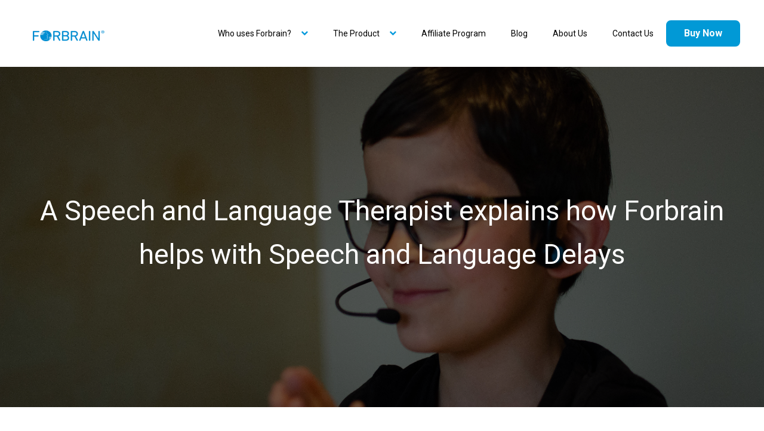

--- FILE ---
content_type: text/html; charset=UTF-8
request_url: https://blog.forbrain.com/blog/forbrain-speech-language-delays
body_size: 14886
content:
<!doctype html><!--[if lt IE 7]> <html class="no-js lt-ie9 lt-ie8 lt-ie7" lang="en" > <![endif]--><!--[if IE 7]>    <html class="no-js lt-ie9 lt-ie8" lang="en" >        <![endif]--><!--[if IE 8]>    <html class="no-js lt-ie9" lang="en" >               <![endif]--><!--[if gt IE 8]><!--><html class="no-js" lang="en"><!--<![endif]--><head>
    <meta charset="utf-8">
    <meta http-equiv="X-UA-Compatible" content="IE=edge,chrome=1">
    <meta name="author" content="Forbrain Team">
    <meta name="description" content="A Speech and Language Therapist provides an introduction to Speech and Language Delays, symptoms seen, how Forbrain can help children with language delays, and the progress and benefits observed in children after working with Forbrain">
    <meta name="generator" content="HubSpot">
    <title>A Speech and Language Therapist explains how Forbrain helps with Speech and Language Delays</title>
    <link rel="shortcut icon" href="https://blog.forbrain.com/hubfs/Sound%20For%20Life%20favicon.png">
    
<meta name="viewport" content="width=device-width, initial-scale=1">

    <script src="/hs/hsstatic/jquery-libs/static-1.1/jquery/jquery-1.7.1.js"></script>
<script>hsjQuery = window['jQuery'];</script>
    <meta property="og:description" content="A Speech and Language Therapist provides an introduction to Speech and Language Delays, symptoms seen, how Forbrain can help children with language delays, and the progress and benefits observed in children after working with Forbrain">
    <meta property="og:title" content="A Speech and Language Therapist explains how Forbrain helps with Speech and Language Delays">
    <meta name="twitter:description" content="A Speech and Language Therapist provides an introduction to Speech and Language Delays, symptoms seen, how Forbrain can help children with language delays, and the progress and benefits observed in children after working with Forbrain">
    <meta name="twitter:title" content="A Speech and Language Therapist explains how Forbrain helps with Speech and Language Delays">

    

    
    <style>
a.cta_button{-moz-box-sizing:content-box !important;-webkit-box-sizing:content-box !important;box-sizing:content-box !important;vertical-align:middle}.hs-breadcrumb-menu{list-style-type:none;margin:0px 0px 0px 0px;padding:0px 0px 0px 0px}.hs-breadcrumb-menu-item{float:left;padding:10px 0px 10px 10px}.hs-breadcrumb-menu-divider:before{content:'›';padding-left:10px}.hs-featured-image-link{border:0}.hs-featured-image{float:right;margin:0 0 20px 20px;max-width:50%}@media (max-width: 568px){.hs-featured-image{float:none;margin:0;width:100%;max-width:100%}}.hs-screen-reader-text{clip:rect(1px, 1px, 1px, 1px);height:1px;overflow:hidden;position:absolute !important;width:1px}
</style>

<link rel="stylesheet" href="/hs/hsstatic/BlogSocialSharingSupport/static-1.258/bundles/project.css">
<link rel="stylesheet" href="/hs/hsstatic/AsyncSupport/static-1.501/sass/comments_listing_asset.css">
<link rel="stylesheet" href="https://7052064.fs1.hubspotusercontent-na1.net/hubfs/7052064/hub_generated/module_assets/1/-2712622/1767723352478/module_search_input.min.css">

<style>
  #hs_cos_wrapper_module_1558936289753135 .hs-search-field__bar>form { border-radius:px; }

#hs_cos_wrapper_module_1558936289753135 .hs-search-field__bar>form>label {}

#hs_cos_wrapper_module_1558936289753135 .hs-search-field__bar>form>.hs-search-field__input { border-radius:px; }

#hs_cos_wrapper_module_1558936289753135 .hs-search-field__button { border-radius:px; }

#hs_cos_wrapper_module_1558936289753135 .hs-search-field__button:hover,
#hs_cos_wrapper_module_1558936289753135 .hs-search-field__button:focus {}

#hs_cos_wrapper_module_1558936289753135 .hs-search-field__button:active {}

#hs_cos_wrapper_module_1558936289753135 .hs-search-field--open .hs-search-field__suggestions { border-radius:px; }

#hs_cos_wrapper_module_1558936289753135 .hs-search-field--open .hs-search-field__suggestions a {}

#hs_cos_wrapper_module_1558936289753135 .hs-search-field--open .hs-search-field__suggestions a:hover {}

</style>

<link rel="stylesheet" href="/hs/hsstatic/AsyncSupport/static-1.501/sass/rss_post_listing.css">
    
  <script data-search_input-config="config_module_1558936289753135" type="application/json">
  {
    "autosuggest_results_message": "Results for \u201C[[search_term]]\u201D",
    "autosuggest_no_results_message": "There are no autosuggest results for \u201C[[search_term]]\u201D",
    "sr_empty_search_field_message": "There are no suggestions because the search field is empty.",
    "sr_autosuggest_results_message": "There are currently [[number_of_results]] auto-suggested results for [[search_term]]. Navigate to the results list by pressing the down arrow key, or press return to search for all results.",
    "sr_search_field_aria_label": "This is a search field with an auto-suggest feature attached.",
    "sr_search_button_aria_label": "Search"
  }
  </script>

  <script id="hs-search-input__valid-content-types" type="application/json">
    [
      
        "SITE_PAGE",
      
        "LANDING_PAGE",
      
        "BLOG_POST",
      
        "LISTING_PAGE",
      
        "KNOWLEDGE_ARTICLE",
      
        "HS_CASE_STUDY"
      
    ]
  </script>


    

<!-- Google Tag Manager -->
<script>(function(w,d,s,l,i){w[l]=w[l]||[];w[l].push({'gtm.start':
new Date().getTime(),event:'gtm.js'});var f=d.getElementsByTagName(s)[0],
j=d.createElement(s),dl=l!='dataLayer'?'&l='+l:'';j.async=true;j.src=
'https://www.googletagmanager.com/gtm.js?id='+i+dl;f.parentNode.insertBefore(j,f);
})(window,document,'script','dataLayer','GTM-M2H42ZZ');</script>
<!-- End Google Tag Manager -->
<link rel="amphtml" href="https://blog.forbrain.com/blog/forbrain-speech-language-delays?hs_amp=true">

<meta property="og:image" content="https://blog.forbrain.com/hubfs/_DSC8991.jpg">
<meta property="og:image:width" content="4928">
<meta property="og:image:height" content="3264">
<meta property="og:image:alt" content="Forbrain Speech And Language Delays Therapy">
<meta name="twitter:image" content="https://blog.forbrain.com/hubfs/_DSC8991.jpg">
<meta name="twitter:image:alt" content="Forbrain Speech And Language Delays Therapy">

<meta property="og:url" content="https://blog.forbrain.com/blog/forbrain-speech-language-delays">
<meta name="twitter:card" content="summary_large_image">

<link rel="canonical" href="https://blog.forbrain.com/blog/forbrain-speech-language-delays">

<meta property="og:type" content="article">
<link rel="alternate" type="application/rss+xml" href="https://blog.forbrain.com/blog/rss.xml">
<meta name="twitter:domain" content="blog.forbrain.com">
<script src="//platform.linkedin.com/in.js" type="text/javascript">
    lang: en_US
</script>

<meta http-equiv="content-language" content="en">
<link rel="stylesheet" href="//7052064.fs1.hubspotusercontent-na1.net/hubfs/7052064/hub_generated/template_assets/DEFAULT_ASSET/1767723259071/template_layout.min.css">


<link rel="stylesheet" href="https://blog.forbrain.com/hubfs/hub_generated/template_assets/1/49020046378/1743424994170/template_WebBuzz.css">
<link rel="stylesheet" href="https://blog.forbrain.com/hubfs/hub_generated/template_assets/1/50454793735/1743424993644/template_S2_Blog_Style.min.css">




</head>
<body class="blogAug21   hs-content-id-39669872285 hs-blog-post hs-blog-id-23342946331" style="">
    <div class="header-container-wrapper">
    <div class="header-container container-fluid">

<div class="row-fluid-wrapper row-depth-1 row-number-1 ">
<div class="row-fluid ">
<div class="span12 widget-span widget-type-global_group " style="" data-widget-type="global_group" data-x="0" data-w="12">
<div class="" data-global-widget-path="generated_global_groups/8160507018.html"><div class="row-fluid-wrapper row-depth-1 row-number-1 ">
<div class="row-fluid ">
<div class="span12 widget-span widget-type-cell pth-header-container" style="" data-widget-type="cell" data-x="0" data-w="12">

<div class="row-fluid-wrapper row-depth-1 row-number-2 ">
<div class="row-fluid ">
<div class="span12 widget-span widget-type-cell pth-top-bar all-text-white" style="display:none" data-widget-type="cell" data-x="0" data-w="12">

<div class="row-fluid-wrapper row-depth-1 row-number-3 ">
<div class="row-fluid ">
<div class="span12 widget-span widget-type-cell wrapper" style="" data-widget-type="cell" data-x="0" data-w="12">

<div class="row-fluid-wrapper row-depth-1 row-number-4 ">
<div class="row-fluid ">
<div class="span7 widget-span widget-type-raw_html contacts" style="" data-widget-type="raw_html" data-x="0" data-w="7">
<div class="cell-wrapper layout-widget-wrapper">
<span id="hs_cos_wrapper_module_150307679194141" class="hs_cos_wrapper hs_cos_wrapper_widget hs_cos_wrapper_type_raw_html" style="" data-hs-cos-general-type="widget" data-hs-cos-type="raw_html"><i class="fa fa-envelope-o" aria-hidden="true"></i><a href="mailTo:hello@psdtohubspot.com">hello@psdtohubspot.com</a>
<i class="fa fa-phone" aria-hidden="true"></i><a href="tel:+91%208874569874">+91 8874569874</a></span>
</div><!--end layout-widget-wrapper -->
</div><!--end widget-span -->
<div class="span5 widget-span widget-type-raw_html align-right time" style="" data-widget-type="raw_html" data-x="7" data-w="5">
<div class="cell-wrapper layout-widget-wrapper">
<span id="hs_cos_wrapper_module_150307679778842" class="hs_cos_wrapper hs_cos_wrapper_widget hs_cos_wrapper_type_raw_html" style="" data-hs-cos-general-type="widget" data-hs-cos-type="raw_html"><i class="fa fa-clock-o" aria-hidden="true"></i><span>Hours : Opens 10:00 AM To 07:00 PM</span></span>
</div><!--end layout-widget-wrapper -->
</div><!--end widget-span -->
</div><!--end row-->
</div><!--end row-wrapper -->

</div><!--end widget-span -->
</div><!--end row-->
</div><!--end row-wrapper -->

</div><!--end widget-span -->
</div><!--end row-->
</div><!--end row-wrapper -->

<div class="row-fluid-wrapper row-depth-1 row-number-5 ">
<div class="row-fluid ">
<div class="span12 widget-span widget-type-cell pth-header header" style="" data-widget-type="cell" data-x="0" data-w="12">

<div class="row-fluid-wrapper row-depth-1 row-number-6 ">
<div class="row-fluid ">
<div class="span12 widget-span widget-type-cell wrapper equal-height-container m-header__nav" style="" data-widget-type="cell" data-x="0" data-w="12">

<div class="row-fluid-wrapper row-depth-1 row-number-7 ">
<div class="row-fluid ">
<div class="span2 widget-span widget-type-linked_image vertical-center logo" style="" data-widget-type="linked_image" data-x="0" data-w="2">
<div class="cell-wrapper layout-widget-wrapper">
<span id="hs_cos_wrapper_module_150307683224443" class="hs_cos_wrapper hs_cos_wrapper_widget hs_cos_wrapper_type_linked_image" style="" data-hs-cos-general-type="widget" data-hs-cos-type="linked_image"><a href="https://www.forbrain.com/" id="hs-link-module_150307683224443" style="border-width:0px;border:0px;"><img src="https://blog.forbrain.com/hs-fs/hubfs/Forbrain%20-%20Logo/LOGO.png?width=120&amp;name=LOGO.png" class="hs-image-widget " style="width:120px;border-width:0px;border:0px;" width="120" alt="LOGO" title="LOGO" srcset="https://blog.forbrain.com/hs-fs/hubfs/Forbrain%20-%20Logo/LOGO.png?width=60&amp;name=LOGO.png 60w, https://blog.forbrain.com/hs-fs/hubfs/Forbrain%20-%20Logo/LOGO.png?width=120&amp;name=LOGO.png 120w, https://blog.forbrain.com/hs-fs/hubfs/Forbrain%20-%20Logo/LOGO.png?width=180&amp;name=LOGO.png 180w, https://blog.forbrain.com/hs-fs/hubfs/Forbrain%20-%20Logo/LOGO.png?width=240&amp;name=LOGO.png 240w, https://blog.forbrain.com/hs-fs/hubfs/Forbrain%20-%20Logo/LOGO.png?width=300&amp;name=LOGO.png 300w, https://blog.forbrain.com/hs-fs/hubfs/Forbrain%20-%20Logo/LOGO.png?width=360&amp;name=LOGO.png 360w" sizes="(max-width: 120px) 100vw, 120px"></a></span></div><!--end layout-widget-wrapper -->
</div><!--end widget-span -->
<div class="span10 widget-span widget-type-menu vertical-center main-navigation pth-menu-primary" style="" data-widget-type="menu" data-x="2" data-w="10">
<div class="cell-wrapper layout-widget-wrapper">
<span id="hs_cos_wrapper_module_150307684130144" class="hs_cos_wrapper hs_cos_wrapper_widget hs_cos_wrapper_type_menu" style="" data-hs-cos-general-type="widget" data-hs-cos-type="menu"><div id="hs_menu_wrapper_module_150307684130144" class="hs-menu-wrapper active-branch flyouts hs-menu-flow-horizontal" role="navigation" data-sitemap-name="default" data-menu-id="6419853374" aria-label="Navigation Menu">
 <ul role="menu">
  <li class="hs-menu-item hs-menu-depth-1 hs-item-has-children" role="none"><a href="javascript:;" aria-haspopup="true" aria-expanded="false" role="menuitem">Who uses Forbrain?</a>
   <ul role="menu" class="hs-menu-children-wrapper">
    <li class="hs-menu-item hs-menu-depth-2" role="none"><a href="https://forbrain.com/schoolchildren/" role="menuitem">School Children</a></li>
    <li class="hs-menu-item hs-menu-depth-2" role="none"><a href="https://forbrain.com/students/" role="menuitem">University Students</a></li>
    <li class="hs-menu-item hs-menu-depth-2" role="none"><a href="https://forbrain.com/professionals/" role="menuitem">Professionals</a></li>
    <li class="hs-menu-item hs-menu-depth-2" role="none"><a href="https://forbrain.com/seniors/" role="menuitem">Seniors</a></li>
    <li class="hs-menu-item hs-menu-depth-2" role="none"><a href="https://forbrain.com/special-education-needs/" role="menuitem">Special Education Needs</a></li>
    <li class="hs-menu-item hs-menu-depth-2" role="none"><a href="https://forbrain.com/specialists-therapists/" role="menuitem">Specialists &amp; Therapists</a></li>
   </ul></li>
  <li class="hs-menu-item hs-menu-depth-1 hs-item-has-children" role="none"><a href="javascript:;" aria-haspopup="true" aria-expanded="false" role="menuitem">The Product</a>
   <ul role="menu" class="hs-menu-children-wrapper">
    <li class="hs-menu-item hs-menu-depth-2" role="none"><a href="https://forbrain.com/how-it-works/" role="menuitem" target="_blank" rel="noopener">The Science</a></li>
    <li class="hs-menu-item hs-menu-depth-2" role="none"><a href="https://forbrain.com/getting-started/" role="menuitem" target="_blank" rel="noopener">How To Use</a></li>
   </ul></li>
  <li class="hs-menu-item hs-menu-depth-1" role="none"><a href="https://affiliates.soundforlife.com/" role="menuitem">Affiliate Program</a></li>
  <li class="hs-menu-item hs-menu-depth-1" role="none"><a href="https://blog.forbrain.com/blog" role="menuitem">Blog</a></li>
  <li class="hs-menu-item hs-menu-depth-1" role="none"><a href="https://forbrain.com/about-us/" role="menuitem">About Us</a></li>
  <li class="hs-menu-item hs-menu-depth-1" role="none"><a href="https://forbrain.com/#contactus" role="menuitem">Contact Us</a></li>
  <li class="hs-menu-item hs-menu-depth-1" role="none"><a href="https://forbrain.com/?add-to-cart=1717&amp;quantity=1" role="menuitem">Buy Now</a></li>
 </ul>
</div></span></div><!--end layout-widget-wrapper -->
</div><!--end widget-span -->
</div><!--end row-->
</div><!--end row-wrapper -->

</div><!--end widget-span -->
</div><!--end row-->
</div><!--end row-wrapper -->

</div><!--end widget-span -->
</div><!--end row-->
</div><!--end row-wrapper -->

<div class="row-fluid-wrapper row-depth-1 row-number-8 ">
<div class="row-fluid ">
<div class="span12 widget-span widget-type-raw_html " style="display:none" data-widget-type="raw_html" data-x="0" data-w="12">
<div class="cell-wrapper layout-widget-wrapper">
<span id="hs_cos_wrapper_module_150307678269340" class="hs_cos_wrapper hs_cos_wrapper_widget hs_cos_wrapper_type_raw_html" style="" data-hs-cos-general-type="widget" data-hs-cos-type="raw_html"><script src="https://cdnjs.cloudflare.com/ajax/libs/jquery/3.5.1/jquery.min.js" integrity="sha512-bLT0Qm9VnAYZDflyKcBaQ2gg0hSYNQrJ8RilYldYQ1FxQYoCLtUjuuRuZo+fjqhx/qtq/1itJ0C2ejDxltZVFg==" crossorigin="anonymous" referrerpolicy="no-referrer"></script>
<script>
$(document).ready(function(){
$('.open-similar').click(function(){
$('body').addClass('sidebar-active')
});
$('.view-similar-fixed-bar .close-button').click(function(){
$('body').removeClass('sidebar-active')
});
})
</script>
<!--Font Awesome Script-->
<script src="https://use.fontawesome.com/17ee271ec5.js"></script>
<script>
jQuery(document).ready(function($){
var mainHeader = $('.pth-header-container'),
secondaryNavigation = $('.pth-header'),
//this applies only if secondary nav is below intro section
belowNavHeroContent = $('.sub-nav-hero'),
headerHeight = mainHeader.height();
//set scrolling variables
var scrolling = false,
previousTop = 0,
currentTop = 0,
scrollDelta = 10,
scrollOffset = 250;
$(window).on('scroll', function(){
if( !scrolling ) {
// 			scrolling = true;
// 			(!window.requestAnimationFrame)
// 				? setTimeout(autoHideHeader, 250)
// 				: requestAnimationFrame(autoHideHeader);
}
});
$(window).on('resize', function(){
headerHeight = mainHeader.height();
});
function autoHideHeader() {
var currentTop = $(window).scrollTop();
( belowNavHeroContent.length > 0 ) 
? checkStickyNavigation(currentTop) // secondary navigation below intro
: checkSimpleNavigation(currentTop);
previousTop = currentTop;
scrolling = false;
}
function checkSimpleNavigation(currentTop) {
//there's no secondary nav or secondary nav is below primary nav
if (previousTop - currentTop > scrollDelta) {
//if scrolling up...
mainHeader.removeClass('fixed-nav');
} else if( currentTop - previousTop > scrollDelta && currentTop > scrollOffset) {
//if scrolling down...
mainHeader.addClass('fixed-nav');
}
}
});
$(function() {
/** 
* Mobile Nav
*
* Hubspot Standard Toggle Menu
*/
$('.pth-menu-primary').addClass('js-enabled');
/* Mobile button with three lines icon */
$('.pth-menu-primary .hs-menu-wrapper').before('<div class="mobile-trigger"><i></i></div>');
/* Uncomment for mobile button that says 'MENU' 
$('.pth-menu-primary .hs-menu-wrapper').before('<div class="mobile-trigger">MENU</div>');
*/
$('.pth-menu-primary .flyouts .hs-item-has-children > a').after(' <div class="child-trigger"><i></i></div>');
$('.mobile-trigger').click(function() {
$(this).next('.pth-menu-primary .hs-menu-wrapper').slideToggle(250);
$('body').toggleClass('mobile-open');
$('.child-trigger').removeClass('child-open');
$('.hs-menu-children-wrapper').slideUp(250);
return false;
});
$('.child-trigger').click(function() {
$(this).parent().siblings('.hs-item-has-children').find('.child-trigger').removeClass('child-open');
$(this).parent().siblings('.hs-item-has-children').find('.hs-menu-children-wrapper').slideUp(250);
$(this).next('.hs-menu-children-wrapper').slideToggle(250);
$(this).next('.hs-menu-children-wrapper').children('.hs-item-has-children').find('.hs-menu-children-wrapper').slideUp(250);
$(this).next('.hs-menu-children-wrapper').children('.hs-item-has-children').find('.child-trigger').removeClass('child-open');
$(this).toggleClass('child-open');
return false;
});
});
</script></span>
</div><!--end layout-widget-wrapper -->
</div><!--end widget-span -->
</div><!--end row-->
</div><!--end row-wrapper -->

</div><!--end widget-span -->
</div><!--end row-->
</div><!--end row-wrapper -->
</div>
</div><!--end widget-span -->
</div><!--end row-->
</div><!--end row-wrapper -->

    </div><!--end header -->
</div><!--end header wrapper -->

<div class="body-container-wrapper">
    <div class="body-container container-fluid">

<div class="row-fluid-wrapper row-depth-1 row-number-1 ">
<div class="row-fluid ">
<div class="span12 widget-span widget-type-cell section-padding section-bg all-text-white section-heading blog-hero-section hide-on-post" style="background-image:url('https://blog.forbrain.com/hs-fs/hubfs/Assets-Aug-2021/Images/blog_banner%20%281%29.png?width=1900&amp;name=blog_banner%20%281%29.png');" data-widget-type="cell" data-x="0" data-w="12">

<div class="row-fluid-wrapper row-depth-1 row-number-2 ">
<div class="row-fluid ">
<div class="span12 widget-span widget-type-linked_image get-bg" style="display:none;" data-widget-type="linked_image" data-x="0" data-w="12">
<div class="cell-wrapper layout-widget-wrapper">
<span id="hs_cos_wrapper_module_150726458299289" class="hs_cos_wrapper hs_cos_wrapper_widget hs_cos_wrapper_type_linked_image" style="" data-hs-cos-general-type="widget" data-hs-cos-type="linked_image"><img src="https://blog.forbrain.com/hs-fs/hubfs/Assets-Aug-2021/Images/blog_banner%20(1).png?width=1900&amp;name=blog_banner%20(1).png" class="hs-image-widget " style="width:1900px;border-width:0px;border:0px;" width="1900" alt="blog_banner (1)" title="blog_banner (1)" srcset="https://blog.forbrain.com/hs-fs/hubfs/Assets-Aug-2021/Images/blog_banner%20(1).png?width=950&amp;name=blog_banner%20(1).png 950w, https://blog.forbrain.com/hs-fs/hubfs/Assets-Aug-2021/Images/blog_banner%20(1).png?width=1900&amp;name=blog_banner%20(1).png 1900w, https://blog.forbrain.com/hs-fs/hubfs/Assets-Aug-2021/Images/blog_banner%20(1).png?width=2850&amp;name=blog_banner%20(1).png 2850w, https://blog.forbrain.com/hs-fs/hubfs/Assets-Aug-2021/Images/blog_banner%20(1).png?width=3800&amp;name=blog_banner%20(1).png 3800w, https://blog.forbrain.com/hs-fs/hubfs/Assets-Aug-2021/Images/blog_banner%20(1).png?width=4750&amp;name=blog_banner%20(1).png 4750w, https://blog.forbrain.com/hs-fs/hubfs/Assets-Aug-2021/Images/blog_banner%20(1).png?width=5700&amp;name=blog_banner%20(1).png 5700w" sizes="(max-width: 1900px) 100vw, 1900px"></span></div><!--end layout-widget-wrapper -->
</div><!--end widget-span -->
</div><!--end row-->
</div><!--end row-wrapper -->

<div class="row-fluid-wrapper row-depth-1 row-number-3 ">
<div class="row-fluid ">
<div class="span12 widget-span widget-type-cell wrapper" style="" data-widget-type="cell" data-x="0" data-w="12">

<div class="row-fluid-wrapper row-depth-1 row-number-4 ">
<div class="row-fluid ">
<div class="span12 widget-span widget-type-raw_html " style="" data-widget-type="raw_html" data-x="0" data-w="12">
<div class="cell-wrapper layout-widget-wrapper">
<span id="hs_cos_wrapper_module_1507265411231143" class="hs_cos_wrapper hs_cos_wrapper_widget hs_cos_wrapper_type_raw_html" style="" data-hs-cos-general-type="widget" data-hs-cos-type="raw_html"><br>
<a class="cta_button">Read More</a></span>
</div><!--end layout-widget-wrapper -->
</div><!--end widget-span -->
</div><!--end row-->
</div><!--end row-wrapper -->

</div><!--end widget-span -->
</div><!--end row-->
</div><!--end row-wrapper -->

</div><!--end widget-span -->
</div><!--end row-->
</div><!--end row-wrapper -->

<div class="row-fluid-wrapper row-depth-1 row-number-5 ">
<div class="row-fluid ">
<div class="span12 widget-span widget-type-cell blog-one-hero align-center vertical-center hide-on-listing" style="" data-widget-type="cell" data-x="0" data-w="12">

<div class="row-fluid-wrapper row-depth-1 row-number-6 ">
<div class="row-fluid ">
<div class="span12 widget-span widget-type-raw_jinja " style="" data-widget-type="raw_jinja" data-x="0" data-w="12">




<!-- Post Banner Start -->

<div class="post-section-hero all-text-white">
<div class="wrapper">
<div class="post-wrapper-inner">
 
                             <ul class="topic-list hide-on-post">
                                
                                    <li><a class="topic-link" href="https://blog.forbrain.com/blog/topic/special-education-needs">Special Education Needs</a></li>
                                
                             </ul>

<h2><a href="https://blog.forbrain.com/blog/forbrain-speech-language-delays"><span id="hs_cos_wrapper_name" class="hs_cos_wrapper hs_cos_wrapper_meta_field hs_cos_wrapper_type_text" style="" data-hs-cos-general-type="meta_field" data-hs-cos-type="text">A Speech and Language Therapist explains how Forbrain helps with Speech and Language Delays</span></a></h2>
<a class="more-link hide-on-post" href="https://blog.forbrain.com/blog/forbrain-speech-language-delays">Read More <span>→</span></a>
</div>
</div>





<div class="post_featured_image" style="background-image:url(https://blog.forbrain.com/hubfs/_DSC8991.jpg);"></div>

      
    
</div></div><!--end widget-span -->

</div><!--end row-->
</div><!--end row-wrapper -->

</div><!--end widget-span -->
</div><!--end row-->
</div><!--end row-wrapper -->

<div class="row-fluid-wrapper row-depth-1 row-number-7 ">
<div class="row-fluid ">
<div class="span12 widget-span widget-type-cell topic-section hide-on-post" style="" data-widget-type="cell" data-x="0" data-w="12">

<div class="row-fluid-wrapper row-depth-1 row-number-8 ">
<div class="row-fluid ">
<div class="span12 widget-span widget-type-cell wrapper equal-height-container" style="" data-widget-type="cell" data-x="0" data-w="12">

<div class="row-fluid-wrapper row-depth-1 row-number-9 ">
<div class="row-fluid ">
<div class="span8 widget-span widget-type-cell " style="" data-widget-type="cell" data-x="0" data-w="8">

<div class="row-fluid-wrapper row-depth-1 row-number-10 ">
<div class="row-fluid ">
<div class="span12 widget-span widget-type-custom_widget " style="" data-widget-type="custom_widget" data-x="0" data-w="12">
<div id="hs_cos_wrapper_module_1678381526216104" class="hs_cos_wrapper hs_cos_wrapper_widget hs_cos_wrapper_type_module" style="" data-hs-cos-general-type="widget" data-hs-cos-type="module">
               </div>

</div><!--end widget-span -->
</div><!--end row-->
</div><!--end row-wrapper -->

<div class="row-fluid-wrapper row-depth-1 row-number-11 ">
<div class="row-fluid ">
<div class="span12 widget-span widget-type-rich_text cta-trigger" style="" data-widget-type="rich_text" data-x="0" data-w="12">
<div class="cell-wrapper layout-widget-wrapper">
<span id="hs_cos_wrapper_module_150752782077337" class="hs_cos_wrapper hs_cos_wrapper_widget hs_cos_wrapper_type_rich_text" style="" data-hs-cos-general-type="widget" data-hs-cos-type="rich_text"><h3>Categories <img src="//cdn2.hubspot.net/hub/3842749/hubfs/Pack-1%20Assets/Fold%20Arrow.png?width=13&amp;height=8&amp;name=Fold%20Arrow.png" alt="Arrow" title="Arrow" width="13" height="8" srcset="//cdn2.hubspot.net/hub/3842749/hubfs/Pack-1%20Assets/Fold%20Arrow.png?width=7&amp;height=4&amp;name=Fold%20Arrow.png 7w, //cdn2.hubspot.net/hub/3842749/hubfs/Pack-1%20Assets/Fold%20Arrow.png?width=13&amp;height=8&amp;name=Fold%20Arrow.png 13w, //cdn2.hubspot.net/hub/3842749/hubfs/Pack-1%20Assets/Fold%20Arrow.png?width=20&amp;height=12&amp;name=Fold%20Arrow.png 20w, //cdn2.hubspot.net/hub/3842749/hubfs/Pack-1%20Assets/Fold%20Arrow.png?width=26&amp;height=16&amp;name=Fold%20Arrow.png 26w, //cdn2.hubspot.net/hub/3842749/hubfs/Pack-1%20Assets/Fold%20Arrow.png?width=33&amp;height=20&amp;name=Fold%20Arrow.png 33w, //cdn2.hubspot.net/hub/3842749/hubfs/Pack-1%20Assets/Fold%20Arrow.png?width=39&amp;height=24&amp;name=Fold%20Arrow.png 39w" sizes="(max-width: 13px) 100vw, 13px"></h3></span>
</div><!--end layout-widget-wrapper -->
</div><!--end widget-span -->
</div><!--end row-->
</div><!--end row-wrapper -->

<div class="row-fluid-wrapper row-depth-1 row-number-12 ">
<div class="row-fluid ">
<div class="span12 widget-span widget-type-post_filter widget-type-post_filter post-topic vertical-center" style="" data-widget-type="post_filter" data-x="0" data-w="12">
<div class="cell-wrapper layout-widget-wrapper">
<span id="hs_cos_wrapper_module_150711485963175" class="hs_cos_wrapper hs_cos_wrapper_widget hs_cos_wrapper_type_post_filter" style="" data-hs-cos-general-type="widget" data-hs-cos-type="post_filter"><div class="block">
  <h3></h3>
  <div class="widget-module">
    <ul>
      
        <li>
          <a href="https://blog.forbrain.com/blog/tag/forbrain">Forbrain <span class="filter-link-count" dir="ltr">(49)</span></a>
        </li>
      
        <li>
          <a href="https://blog.forbrain.com/blog/tag/news">News <span class="filter-link-count" dir="ltr">(11)</span></a>
        </li>
      
        <li>
          <a href="https://blog.forbrain.com/blog/tag/professionals">Professionals <span class="filter-link-count" dir="ltr">(11)</span></a>
        </li>
      
        <li>
          <a href="https://blog.forbrain.com/blog/tag/schoolchildren">Schoolchildren <span class="filter-link-count" dir="ltr">(29)</span></a>
        </li>
      
        <li>
          <a href="https://blog.forbrain.com/blog/tag/scientific-research">Scientific Research <span class="filter-link-count" dir="ltr">(16)</span></a>
        </li>
      
        <li>
          <a href="https://blog.forbrain.com/blog/tag/seniors">Seniors <span class="filter-link-count" dir="ltr">(5)</span></a>
        </li>
      
        <li>
          <a href="https://blog.forbrain.com/blog/tag/special-education-needs">Special Education Needs <span class="filter-link-count" dir="ltr">(35)</span></a>
        </li>
      
        <li>
          <a href="https://blog.forbrain.com/blog/tag/specialists-and-therapists">Specialists and Therapists <span class="filter-link-count" dir="ltr">(11)</span></a>
        </li>
      
        <li>
          <a href="https://blog.forbrain.com/blog/tag/testimonials">Testimonials <span class="filter-link-count" dir="ltr">(13)</span></a>
        </li>
      
        <li>
          <a href="https://blog.forbrain.com/blog/tag/university-student">University Student <span class="filter-link-count" dir="ltr">(17)</span></a>
        </li>
      
    </ul>
    
  </div>
</div>
</span></div><!--end layout-widget-wrapper -->
</div><!--end widget-span -->
</div><!--end row-->
</div><!--end row-wrapper -->

</div><!--end widget-span -->
<div class="span4 widget-span widget-type-blog_subscribe subscribe-form" style="" data-widget-type="blog_subscribe" data-x="8" data-w="4">
<div class="cell-wrapper layout-widget-wrapper">
<span id="hs_cos_wrapper_module_1507120583499199" class="hs_cos_wrapper hs_cos_wrapper_widget hs_cos_wrapper_type_blog_subscribe" style="" data-hs-cos-general-type="widget" data-hs-cos-type="blog_subscribe"><h3 id="hs_cos_wrapper_module_1507120583499199_title" class="hs_cos_wrapper form-title" data-hs-cos-general-type="widget_field" data-hs-cos-type="text"></h3>

<div id="hs_form_target_module_1507120583499199_2952"></div>



</span></div><!--end layout-widget-wrapper -->
</div><!--end widget-span -->
</div><!--end row-->
</div><!--end row-wrapper -->

</div><!--end widget-span -->
</div><!--end row-->
</div><!--end row-wrapper -->

</div><!--end widget-span -->
</div><!--end row-->
</div><!--end row-wrapper -->

<div class="row-fluid-wrapper row-depth-1 row-number-13 ">
<div class="row-fluid ">
<div class="span12 widget-span widget-type-cell blog-body" style="" data-widget-type="cell" data-x="0" data-w="12">

<div class="row-fluid-wrapper row-depth-1 row-number-14 ">
<div class="row-fluid ">
<div class="span12 widget-span widget-type-cell wrapper" style="" data-widget-type="cell" data-x="0" data-w="12">

<div class="row-fluid-wrapper row-depth-1 row-number-15 ">
<div class="row-fluid ">
<div class="span8 widget-span widget-type-cell blog-left-column" style="" data-widget-type="cell" data-x="0" data-w="8">

<div class="row-fluid-wrapper row-depth-1 row-number-16 ">
<div class="row-fluid ">
<div class="span12 widget-span widget-type-blog_content " style="" data-widget-type="blog_content" data-x="0" data-w="12">


<div class="blog-section blog-main-container">
<div class="post-sharing-icons">
<ul class="sharing-icon no-list-style">
<li><a target="_blank" href="https://www.facebook.com/sharer/sharer.php?u=https%3A%2F%2Fblog.forbrain.com%2Fblog%2Fforbrain-speech-language-delays"><i class="fa fa-facebook" aria-hidden="true"></i></a></li>
<li> <a target="_blank" href="https://www.twitter.com/share?url=https%3A%2F%2Fblog.forbrain.com%2Fblog%2Fforbrain-speech-language-delays"><i class="fa fa-twitter" aria-hidden="true"></i></a></li>
<li><a target="_blank" href="http://www.linkedin.com/shareArticle?mini=true&amp;url=https://blog.forbrain.com/blog/forbrain-speech-language-delays"><i class="fa fa-linkedin" aria-hidden="true"></i></a></li>
</ul>
</div>
  <div class="blog-post-wrapper cell-wrapper">
   <div class="blog-section">
    <div class="blog-post-wrapper cell-wrapper">
      <div class="all-post-top-cta">
        <a href="https://blog.forbrain.com/blog">All Posts</a>
      </div>

      <div class="section post-header">
        <h1><span id="hs_cos_wrapper_name" class="hs_cos_wrapper hs_cos_wrapper_meta_field hs_cos_wrapper_type_text" style="" data-hs-cos-general-type="meta_field" data-hs-cos-type="text">A Speech and Language Therapist explains how Forbrain helps with Speech and Language Delays</span></h1>                    
      </div>
      <span id="hs_cos_wrapper_blog_social_sharing" class="hs_cos_wrapper hs_cos_wrapper_widget hs_cos_wrapper_type_blog_social_sharing" style="" data-hs-cos-general-type="widget" data-hs-cos-type="blog_social_sharing">
<div class="hs-blog-social-share">
    <ul class="hs-blog-social-share-list">
        
        <li class="hs-blog-social-share-item hs-blog-social-share-item-twitter">
            <!-- Twitter social share -->
            <a href="https://twitter.com/share" class="twitter-share-button" data-lang="en" data-url="https://blog.forbrain.com/blog/forbrain-speech-language-delays" data-size="medium" data-text="A Speech and Language Therapist explains how Forbrain helps with Speech and Language Delays">Tweet</a>
        </li>
        

        
        <li class="hs-blog-social-share-item hs-blog-social-share-item-linkedin">
            <!-- LinkedIn social share -->
            <script type="IN/Share" data-url="https://blog.forbrain.com/blog/forbrain-speech-language-delays" data-showzero="true" data-counter="right"></script>
        </li>
        

        
        <li class="hs-blog-social-share-item hs-blog-social-share-item-facebook">
            <!-- Facebook share -->
            <div class="fb-share-button" data-href="https://blog.forbrain.com/blog/forbrain-speech-language-delays" data-layout="button_count"></div>
        </li>
        
    </ul>
 </div>

</span>
      <div class="section post-body">
        <span id="hs_cos_wrapper_post_body" class="hs_cos_wrapper hs_cos_wrapper_meta_field hs_cos_wrapper_type_rich_text" style="" data-hs-cos-general-type="meta_field" data-hs-cos-type="rich_text"><p><span style="font-family: helvetica;">As far as developmental delays in young children are concerned, <span style="font-weight: bold;">Speech and Language Delays</span> rank fairly high.</span></p>
<!--more-->
<p><span style="font-family: helvetica;">Children often struggle with the ability to understand and reproduce language which translates into them not accomplishing certain <a href="https://www.asha.org/public/speech/development/chart/" rel="noopener" target="_blank"><span style="font-weight: bold;">developmental milestones</span></a>. The reasons for language delays are multifarious - genetic linkage, ear infections or hearing loss, and even the surrounding environment in which the child grows up.</span></p>
<h2 style="font-size: 20px;"><span style="font-family: helvetica;">HOW DOES FORBRAIN HELP WITH SPEECH AND LANGUAGE DELAYS?</span></h2>
<p><span style="font-family: helvetica;"> <strong>Forbrain</strong> is an educational tool that is being used by several therapists and families to use with children who show signs or are diagnosed with language delays. By training the brain, Forbrain helps work on their audio-vocal loop thereby improving <a href="/blog/slp-grace-lindley-shares-her-experience-with-forbrain-as-a-speech-therapy-tool-0" rel="noopener" target="_blank"><span style="font-weight: bold;">speech and reading comprehension</span></a>.</span></p>
<p><span style="font-family: helvetica;">In the following video, Grace Lindley, a speech and language therapist based in Paris, breaks down the myriad aspects of language delays - <strong>what are the causes, observed symptoms, how Forbrain can help children with language delays, and activities to do with Forbrain.</strong> By using Forbrain in her practice, Grace has seen <strong>children discover their voice and become more vocal, acquire command of new words faster, and being more motivated to participate in therapy.</strong></span></p>
<p><span style="font-family: helvetica;">Check out her video series on various learning disorders in children, <a href="https://www.youtube.com/watch?v=CBbsNWxhnyo&amp;list=PLJ07_iNRxno6yqOO3e05gmjFncomJ7t2e&amp;ab_channel=Forbrain" rel="noopener" target="_blank" style="font-weight: bold;">here</a>! <span>If you are interested in </span><a href="https://www.forbrain.com/speech-therapy-for-kids/autism/" rel="noopener" target="_blank" style="font-weight: bold;">speech therapy for autis</a><span><a href="https://www.forbrain.com/speech-therapy-for-kids/autism/" rel="noopener" target="_blank"><span style="font-weight: bold;">m</span></a> or simply considering <a href="https://www.forbrain.com/speech-therapy-for-kids/" rel="noopener" target="_blank" id="__hsNewLink" style="font-weight: bold;">speech therapy for kids</a>, Grace's insights can be invaluable. </span></span></p>
<div class="hs-embed-wrapper" data-service="youtube" data-responsive="true" style="position: relative; overflow: hidden; width: 100%; height: auto; padding: 0px; max-width: 800px; min-width: 256px; display: block; margin: auto;"><div class="hs-embed-content-wrapper"><div style="position: relative; overflow: hidden; max-width: 100%; padding-bottom: 56.5%; margin: 0px;" data-mce-style="position: relative; overflow: hidden; max-width: 100%; padding-bottom: 56.5%; margin: 0px;"><iframe width="200" height="113" src="https://www.youtube.com/embed/yFDvMxmV7iU?feature=oembed" frameborder="0" allow="accelerometer; autoplay; clipboard-write; encrypted-media; gyroscope; picture-in-picture" allowfullscreen style="position: absolute; top: 0px; left: 0px; width: 100%; height: 100%; border: none;" xml="lang" data-mce-src="https://www.youtube.com/embed/yFDvMxmV7iU?feature=oembed" data-mce-style="position: absolute; top: 0px; left: 0px; width: 100%; height: 100%; border: none;"></iframe></div></div></div>
<p><span style="font-family: helvetica;"><span style="font-weight: normal;"><span>Read more about Forbrain, <a href="https://www.forbrain.com/" rel="noopener" target="_blank" id="__hsNewLink"><strong>here!</strong></a></span></span></span></p></span>
      </div>
      <div id="hubspot-author_data" class="hubspot-editable" data-hubspot-form-id="author_data" data-hubspot-name="Blog Author">
        <div class="span2">
          <div class="hs-author-avatar"> <img src="https://blog.forbrain.com/hubfs/Forbrain%20-%20Logo/LOGO.png" alt="Forbrain Team"> </div> 
        </div>
        <div class="span10">
          <h6 class="hs-author-label">
            
            <a class="author-link">Forbrain Team</a></h6>
             
            
            <div class="author-bio"></div>

<!--

  

-->

</div>



</div>
              <!--
                
                     <p id="hubspot-topic_data" > Topics:
                        
                            <a class="topic-link" href="https://blog.forbrain.com/blog/topic/special-education-needs">Special Education Needs</a>
                        
                     </p>
                
              -->             
            </div>
          </div>
      </div>
    </div>
</div>

</div><!--end row-->
</div><!--end row-wrapper -->

<div class="row-fluid-wrapper row-depth-1 row-number-17 ">
<div class="row-fluid ">
<div class="span12 widget-span widget-type-blog_comments " style="" data-widget-type="blog_comments" data-x="0" data-w="12">
<div class="cell-wrapper layout-widget-wrapper">
<span id="hs_cos_wrapper_blog_comments" class="hs_cos_wrapper hs_cos_wrapper_widget hs_cos_wrapper_type_blog_comments" style="" data-hs-cos-general-type="widget" data-hs-cos-type="blog_comments">
<div class="section post-footer">
    <div id="comments-listing" class="new-comments"></div>
    
      <div id="hs_form_target_ecc6ed39-5ef5-4c4a-b98c-c092314ed4a2"></div>
      
      
      
      
    
</div>

</span></div><!--end layout-widget-wrapper -->
</div><!--end widget-span -->
</div><!--end row-->
</div><!--end row-wrapper -->

</div><!--end widget-span -->
<div class="span4 widget-span widget-type-cell sidebar-container" style="" data-widget-type="cell" data-x="8" data-w="4">

<div class="row-fluid-wrapper row-depth-1 row-number-18 ">
<div class="row-fluid ">
<div class="span12 widget-span widget-type-custom_widget box-styling search-module" style="" data-widget-type="custom_widget" data-x="0" data-w="12">
<div id="hs_cos_wrapper_module_1558936289753135" class="hs_cos_wrapper hs_cos_wrapper_widget hs_cos_wrapper_type_module" style="" data-hs-cos-general-type="widget" data-hs-cos-type="module">












  












<div class="hs-search-field">
    <div class="hs-search-field__bar hs-search-field__bar--button-inline  ">
      <form data-hs-do-not-collect="true" class="hs-search-field__form" action="/hs-search-results">

        <label class="hs-search-field__label show-for-sr" for="module_1558936289753135-input">This is a search field with an auto-suggest feature attached.</label>

        <input role="combobox" aria-expanded="false" aria-controls="autocomplete-results" aria-label="This is a search field with an auto-suggest feature attached." type="search" class="hs-search-field__input" id="module_1558936289753135-input" name="q" autocomplete="off" aria-autocomplete="list" placeholder="Search">

        
          
            <input type="hidden" name="type" value="SITE_PAGE">
          
        
          
        
          
            <input type="hidden" name="type" value="BLOG_POST">
          
        
          
            <input type="hidden" name="type" value="LISTING_PAGE">
          
        
          
        
          
        

        

        <button class="hs-search-field__button " aria-label="Search">
          <span id="hs_cos_wrapper_module_1558936289753135_" class="hs_cos_wrapper hs_cos_wrapper_widget hs_cos_wrapper_type_icon" style="" data-hs-cos-general-type="widget" data-hs-cos-type="icon"><svg version="1.0" xmlns="http://www.w3.org/2000/svg" viewbox="0 0 512 512" aria-hidden="true"><g id="search1_layer"><path d="M505 442.7L405.3 343c-4.5-4.5-10.6-7-17-7H372c27.6-35.3 44-79.7 44-128C416 93.1 322.9 0 208 0S0 93.1 0 208s93.1 208 208 208c48.3 0 92.7-16.4 128-44v16.3c0 6.4 2.5 12.5 7 17l99.7 99.7c9.4 9.4 24.6 9.4 33.9 0l28.3-28.3c9.4-9.4 9.4-24.6.1-34zM208 336c-70.7 0-128-57.2-128-128 0-70.7 57.2-128 128-128 70.7 0 128 57.2 128 128 0 70.7-57.2 128-128 128z" /></g></svg></span>
           </button>
        <div class="hs-search-field__suggestions-container ">
          <ul id="autocomplete-results" role="listbox" aria-label="term" class="hs-search-field__suggestions">
            
              <li role="option" tabindex="-1" aria-posinset="1" aria-setsize="0" class="results-for show-for-sr">There are no suggestions because the search field is empty.</li>
            
          </ul>
        </div>
      </form>
    </div>
    <div id="sr-messenger" class="hs-search-sr-message-container show-for-sr" role="status" aria-live="polite" aria-atomic="true">
    </div>
</div>

</div>

</div><!--end widget-span -->
</div><!--end row-->
</div><!--end row-wrapper -->

<div class="row-fluid-wrapper row-depth-1 row-number-19 ">
<div class="row-fluid ">
<div class="span12 widget-span widget-type-post_listing box-styling" style="" data-widget-type="post_listing" data-x="0" data-w="12">
<div class="cell-wrapper layout-widget-wrapper">
<span id="hs_cos_wrapper_top_posts" class="hs_cos_wrapper hs_cos_wrapper_widget hs_cos_wrapper_type_post_listing" style="" data-hs-cos-general-type="widget" data-hs-cos-type="post_listing"><div class="block">
  <h3>Recent Posts</h3>
  <div class="widget-module">
    <ul class="hs-hash-1825702801-1767768362912">
    </ul>
  </div>
</div>
</span></div><!--end layout-widget-wrapper -->
</div><!--end widget-span -->
</div><!--end row-->
</div><!--end row-wrapper -->

<div class="row-fluid-wrapper row-depth-1 row-number-20 ">
<div class="row-fluid ">
<div class="span12 widget-span widget-type-cta box-styling" style="" data-widget-type="cta" data-x="0" data-w="12">
<div class="cell-wrapper layout-widget-wrapper">
<span id="hs_cos_wrapper_module_1507125348185232" class="hs_cos_wrapper hs_cos_wrapper_widget hs_cos_wrapper_type_cta" style="" data-hs-cos-general-type="widget" data-hs-cos-type="cta"><!--HubSpot Call-to-Action Code --><span class="hs-cta-wrapper" id="hs-cta-wrapper-0ba30353-8ed4-48be-b095-7cc449c1a471"><span class="hs-cta-node hs-cta-0ba30353-8ed4-48be-b095-7cc449c1a471" id="hs-cta-0ba30353-8ed4-48be-b095-7cc449c1a471"><!--[if lte IE 8]><div id="hs-cta-ie-element"></div><![endif]--><a href="https://cta-redirect.hubspot.com/cta/redirect/4540908/0ba30353-8ed4-48be-b095-7cc449c1a471" target="_blank" rel="noopener"><img class="hs-cta-img" id="hs-cta-img-0ba30353-8ed4-48be-b095-7cc449c1a471" style="border-width:0px;" src="https://no-cache.hubspot.com/cta/default/4540908/0ba30353-8ed4-48be-b095-7cc449c1a471.png"></a></span><script charset="utf-8" src="/hs/cta/cta/current.js"></script><script type="text/javascript"> hbspt.cta._relativeUrls=true;hbspt.cta.load(4540908, '0ba30353-8ed4-48be-b095-7cc449c1a471', {"useNewLoader":"true","region":"na1"}); </script></span><!-- end HubSpot Call-to-Action Code --></span></div><!--end layout-widget-wrapper -->
</div><!--end widget-span -->
</div><!--end row-->
</div><!--end row-wrapper -->

<div class="row-fluid-wrapper row-depth-1 row-number-21 ">
<div class="row-fluid ">
<div class="span12 widget-span widget-type-raw_jinja " style="" data-widget-type="raw_jinja" data-x="0" data-w="12">
<!-- 
<a class="twitter-timeline" href="https://twitter.com/TwitterDev">Tweets by TwitterDev</a> <script async src="//platform.twitter.com/widgets.js" charset="utf-8"></script>
--></div><!--end widget-span -->

</div><!--end row-->
</div><!--end row-wrapper -->

</div><!--end widget-span -->
</div><!--end row-->
</div><!--end row-wrapper -->

</div><!--end widget-span -->
</div><!--end row-->
</div><!--end row-wrapper -->

</div><!--end widget-span -->
</div><!--end row-->
</div><!--end row-wrapper -->

<div class="row-fluid-wrapper row-depth-1 row-number-22 ">
<div class="row-fluid ">
<div class="span12 widget-span widget-type-cell subscribe-form-section only-on-post-page" style="" data-widget-type="cell" data-x="0" data-w="12">

<div class="row-fluid-wrapper row-depth-1 row-number-23 ">
<div class="row-fluid ">
<div class="span12 widget-span widget-type-cell wrapper equal-height-container" style="" data-widget-type="cell" data-x="0" data-w="12">

<div class="row-fluid-wrapper row-depth-1 row-number-24 ">
<div class="row-fluid ">
<div class="span6 widget-span widget-type-cell text-margin-zero vertical-center" style="" data-widget-type="cell" data-x="0" data-w="6">

<div class="row-fluid-wrapper row-depth-1 row-number-25 ">
<div class="row-fluid ">
<div class="span12 widget-span widget-type-rich_text " style="" data-widget-type="rich_text" data-x="0" data-w="12">
<div class="cell-wrapper layout-widget-wrapper">
<span id="hs_cos_wrapper_module_1504804687238104" class="hs_cos_wrapper hs_cos_wrapper_widget hs_cos_wrapper_type_rich_text" style="" data-hs-cos-general-type="widget" data-hs-cos-type="rich_text"><h2>Subscribe and Get The Latest News</h2></span>
</div><!--end layout-widget-wrapper -->
</div><!--end widget-span -->
</div><!--end row-->
</div><!--end row-wrapper -->

</div><!--end widget-span -->
<div class="span6 widget-span widget-type-cell vertical-center" style="" data-widget-type="cell" data-x="6" data-w="6">

<div class="row-fluid-wrapper row-depth-1 row-number-26 ">
<div class="row-fluid ">
<div class="span12 widget-span widget-type-custom_widget " style="" data-widget-type="custom_widget" data-x="0" data-w="12">
<div id="hs_cos_wrapper_module_16286590622671212" class="hs_cos_wrapper hs_cos_wrapper_widget hs_cos_wrapper_type_module widget-type-blog_subscribe" style="" data-hs-cos-general-type="widget" data-hs-cos-type="module">


<span id="hs_cos_wrapper_module_16286590622671212_blog_subscribe" class="hs_cos_wrapper hs_cos_wrapper_widget hs_cos_wrapper_type_blog_subscribe" style="" data-hs-cos-general-type="widget" data-hs-cos-type="blog_subscribe"></span></div>

</div><!--end widget-span -->
</div><!--end row-->
</div><!--end row-wrapper -->

</div><!--end widget-span -->
</div><!--end row-->
</div><!--end row-wrapper -->

</div><!--end widget-span -->
</div><!--end row-->
</div><!--end row-wrapper -->

</div><!--end widget-span -->
</div><!--end row-->
</div><!--end row-wrapper -->

<div class="row-fluid-wrapper row-depth-1 row-number-27 ">
<div class="row-fluid ">
<div class="span12 widget-span widget-type-cell related-post-section only-on-post-page" style="" data-widget-type="cell" data-x="0" data-w="12">

<div class="row-fluid-wrapper row-depth-1 row-number-28 ">
<div class="row-fluid ">
<div class="span12 widget-span widget-type-cell wrapper" style="" data-widget-type="cell" data-x="0" data-w="12">

<div class="row-fluid-wrapper row-depth-1 row-number-29 ">
<div class="row-fluid ">
<div class="span12 widget-span widget-type-rich_text section-heading align-center" style="" data-widget-type="rich_text" data-x="0" data-w="12">
<div class="cell-wrapper layout-widget-wrapper">
<span id="hs_cos_wrapper_module_1504805201014154" class="hs_cos_wrapper hs_cos_wrapper_widget hs_cos_wrapper_type_rich_text" style="" data-hs-cos-general-type="widget" data-hs-cos-type="rich_text"><h2>Related Posts</h2></span>
</div><!--end layout-widget-wrapper -->
</div><!--end widget-span -->
</div><!--end row-->
</div><!--end row-wrapper -->

<div class="row-fluid-wrapper row-depth-1 row-number-30 ">
<div class="row-fluid ">
<div class="span12 widget-span widget-type-raw_jinja " style="" data-widget-type="raw_jinja" data-x="0" data-w="12">



<div class="recent-posts">


<div class="related-post post-listing related-post-slider-container">
            
            
            
            
                
        			 
                
         <div class="post-item ">
                            <div class="header-position">
                            
                           
                                <div class="post-body clearfix">
                                    
                                        <div class="anchor-bg">
                                       <a href="https://blog.forbrain.com/blog/forbrain-aota-inspire-2024"> <div class="hs-featured-image-wrapper flex-center" style="background:url('https://blog.forbrain.com/hubfs/2_1.png') no-repeat;background-size:cover;background-position:top center;">
                                           
                                        </div></a>
                                   </div>
                                    
                                 </div>
                                <div class="post-header padding-all-over">
                                        <h2 class="header-position"><a href="https://blog.forbrain.com/blog/forbrain-aota-inspire-2024">Sound for Life at AOTA Inspire 2024</a></h2>
                                            <div class="description-div">We would like to take this opportunity to thank you for visiting us at our booth at the AOTA Inspire 2024...</div>
                                    <div id="hubspot-author_data" class="hubspot-editable" data-hubspot-form-id="author_data" data-hubspot-name="Blog Author">
                                        
                                            <a class="author-link" href="https://blog.forbrain.com/blog/author/abhirup-maitra"><span class="author-row"><i class="fa fa-user"></i>Abhirup Maitra</span></a> <span class="date-row"><i class="fa fa-clock-o"></i>Mar 26, 2024 8:58:32 AM</span>
                                           
                                        
                                    </div>
                               
                                </div>
                              
                            
                            
                        </div>
                        </div>
                
                
            
                
        			 
                
         <div class="post-item ">
                            <div class="header-position">
                            
                           
                                <div class="post-body clearfix">
                                    
                                        <div class="anchor-bg">
                                       <a href="https://blog.forbrain.com/blog/forbrain-posture-tips-for-adults-and-students"> <div class="hs-featured-image-wrapper flex-center" style="background:url('https://blog.forbrain.com/hubfs/Forbrain-box_white%20background_v2-1.png') no-repeat;background-size:cover;background-position:top center;">
                                           
                                        </div></a>
                                   </div>
                                    
                                 </div>
                                <div class="post-header padding-all-over">
                                        <h2 class="header-position"><a href="https://blog.forbrain.com/blog/forbrain-posture-tips-for-adults-and-students">Forbrain Posture Tips - For Adults and Students</a></h2>
                                            <div class="description-div">Recommended Forbrain posture for adults: Feet: Place your feet flat on the floor at the width of your hip...</div>
                                    <div id="hubspot-author_data" class="hubspot-editable" data-hubspot-form-id="author_data" data-hubspot-name="Blog Author">
                                        
                                            <a class="author-link" href="https://blog.forbrain.com/blog/author/forbrain-team"><span class="author-row"><i class="fa fa-user"></i>Forbrain Team</span></a> <span class="date-row"><i class="fa fa-clock-o"></i>Jan 4, 2024 10:13:41 AM</span>
                                           
                                        
                                    </div>
                               
                                </div>
                              
                            
                            
                        </div>
                        </div>
                
                
            
                
        			 
                
         <div class="post-item ">
                            <div class="header-position">
                            
                           
                                <div class="post-body clearfix">
                                    
                                        <div class="anchor-bg">
                                       <a href="https://blog.forbrain.com/blog/case-study-using-forbrain-for-dyslexia-by-a-certified-dyslexia-tutor"> <div class="hs-featured-image-wrapper flex-center" style="background:url('https://blog.forbrain.com/hubfs/dyslexia%20-%20reading%20awareness.png') no-repeat;background-size:cover;background-position:top center;">
                                           
                                        </div></a>
                                   </div>
                                    
                                 </div>
                                <div class="post-header padding-all-over">
                                        <h2 class="header-position"><a href="https://blog.forbrain.com/blog/case-study-using-forbrain-for-dyslexia-by-a-certified-dyslexia-tutor">Case Study: Using Forbrain for Dyslexia by a Certified Dyslexia Tutor</a></h2>
                                            <div class="description-div">Professional: Rosemarie Hoffman, M.A. master Certified Tutor for Dyslexia</div>
                                    <div id="hubspot-author_data" class="hubspot-editable" data-hubspot-form-id="author_data" data-hubspot-name="Blog Author">
                                        
                                            <a class="author-link" href="https://blog.forbrain.com/blog/author/rosemarie-hoffman"><span class="author-row"><i class="fa fa-user"></i>Rosemarie Hoffman</span></a> <span class="date-row"><i class="fa fa-clock-o"></i>Dec 5, 2023 10:39:57 AM</span>
                                           
                                        
                                    </div>
                               
                                </div>
                              
                            
                            
                        </div>
                        </div>
                
                
            

</div>




</div>



<script>$(document).ready(function() {
  if ($(".related-post .post-item").length === 0) {
    $(".related-post-section").remove();
  }
});

</script></div><!--end widget-span -->

</div><!--end row-->
</div><!--end row-wrapper -->

</div><!--end widget-span -->
</div><!--end row-->
</div><!--end row-wrapper -->

</div><!--end widget-span -->
</div><!--end row-->
</div><!--end row-wrapper -->

    </div><!--end body -->
</div><!--end body wrapper -->

<div class="footer-container-wrapper">
    <div class="footer-container container-fluid">

<div class="row-fluid-wrapper row-depth-1 row-number-1 ">
<div class="row-fluid ">
<div class="span12 widget-span widget-type-global_group " style="" data-widget-type="global_group" data-x="0" data-w="12">
<div class="" data-global-widget-path="generated_global_groups/8160365461.html"><div class="row-fluid-wrapper row-depth-1 row-number-1 ">
<div class="row-fluid ">
<div class="span12 widget-span widget-type-cell pth-footer text-margin-zero" style="" data-widget-type="cell" data-x="0" data-w="12">

<div class="row-fluid-wrapper row-depth-1 row-number-2 ">
<div class="row-fluid ">
<div class="span12 widget-span widget-type-cell wrapper" style="" data-widget-type="cell" data-x="0" data-w="12">

<div class="row-fluid-wrapper row-depth-1 row-number-3 ">
<div class="row-fluid ">
<div class="span12 widget-span widget-type-cell left-col align-left" style="" data-widget-type="cell" data-x="0" data-w="12">

<div class="row-fluid-wrapper row-depth-1 row-number-4 ">
<div class="row-fluid ">
<div class="span3 widget-span widget-type-custom_widget footer-logo" style="" data-widget-type="custom_widget" data-x="0" data-w="3">
<div id="hs_cos_wrapper_module_1625810561396500" class="hs_cos_wrapper hs_cos_wrapper_widget hs_cos_wrapper_type_module widget-type-logo" style="" data-hs-cos-general-type="widget" data-hs-cos-type="module">
  






















  
  <span id="hs_cos_wrapper_module_1625810561396500_hs_logo_widget" class="hs_cos_wrapper hs_cos_wrapper_widget hs_cos_wrapper_type_logo" style="" data-hs-cos-general-type="widget" data-hs-cos-type="logo"><a href="//blog.forbrain.com/" id="hs-link-module_1625810561396500_hs_logo_widget" style="border-width:0px;border:0px;"><img src="https://blog.forbrain.com/hs-fs/hubfs/Forbrain%20-%20Logo/LOGO.png?width=120&amp;height=19&amp;name=LOGO.png" class="hs-image-widget " height="19" style="height: auto;width:120px;border-width:0px;border:0px;" width="120" alt="LOGO" title="LOGO" srcset="https://blog.forbrain.com/hs-fs/hubfs/Forbrain%20-%20Logo/LOGO.png?width=60&amp;height=10&amp;name=LOGO.png 60w, https://blog.forbrain.com/hs-fs/hubfs/Forbrain%20-%20Logo/LOGO.png?width=120&amp;height=19&amp;name=LOGO.png 120w, https://blog.forbrain.com/hs-fs/hubfs/Forbrain%20-%20Logo/LOGO.png?width=180&amp;height=29&amp;name=LOGO.png 180w, https://blog.forbrain.com/hs-fs/hubfs/Forbrain%20-%20Logo/LOGO.png?width=240&amp;height=38&amp;name=LOGO.png 240w, https://blog.forbrain.com/hs-fs/hubfs/Forbrain%20-%20Logo/LOGO.png?width=300&amp;height=48&amp;name=LOGO.png 300w, https://blog.forbrain.com/hs-fs/hubfs/Forbrain%20-%20Logo/LOGO.png?width=360&amp;height=57&amp;name=LOGO.png 360w" sizes="(max-width: 120px) 100vw, 120px"></a></span>
</div>

</div><!--end widget-span -->
<div class="span3 widget-span widget-type-rich_text " style="" data-widget-type="rich_text" data-x="3" data-w="3">
<div class="cell-wrapper layout-widget-wrapper">
<span id="hs_cos_wrapper_module_1552902889457340" class="hs_cos_wrapper hs_cos_wrapper_widget hs_cos_wrapper_type_rich_text" style="" data-hs-cos-general-type="widget" data-hs-cos-type="rich_text"><ul>
<li><span style="color: #0199d6;"><strong><a class="-parent" style="color: #0199d6;">Resources</a></strong></span></li>
<li><a href="https://forbrain.com/?page_id=1435&amp;preview=true" class="-parent" style="font-weight: normal;">FAQs</a></li>
<li><a href="https://affiliates.soundforlife.com/" class="-parent" style="font-weight: normal;" rel="noopener">Affiliate Program</a></li>
<li><a class="-parent" style="font-weight: normal;" href="https://blog.forbrain.com/blog" rel="noopener">Blog</a></li>
<li><a href="https://promotions.forbrain.com/en/access-forbrain-demo-page" rel="noopener"> Try our Demo</a></li>
<li><a href="https://www.forbrain.com/returns/" class="-parent " style="font-weight: normal;">Warranty and Returns</a><a href="https://www.forbrain.com/returns/" class="-parent "></a></li>
</ul></span>
</div><!--end layout-widget-wrapper -->
</div><!--end widget-span -->
<div class="span3 widget-span widget-type-rich_text " style="" data-widget-type="rich_text" data-x="6" data-w="3">
<div class="cell-wrapper layout-widget-wrapper">
<span id="hs_cos_wrapper_module_1552902840823292" class="hs_cos_wrapper hs_cos_wrapper_widget hs_cos_wrapper_type_rich_text" style="" data-hs-cos-general-type="widget" data-hs-cos-type="rich_text"><ul>
<li><span style="color: #0199d6;"><strong>About Us</strong></span></li>
<li><a href="https://www.forbrain.com/about-us/" class="-child " style="font-weight: normal;">Our Company</a><a href="https://www.forbrain.com/product" class="-parent " style="font-weight: normal;"></a></li>
<li><a href="https://blog.forbrain.com/blog/tag/news" class="-child " rel="noopener">Press</a></li>
<li><a href="https://www.forbrain.com/contact-us/" class="-parent" rel="noopener"> Contact Us </a></li>
</ul></span>
</div><!--end layout-widget-wrapper -->
</div><!--end widget-span -->
<div class="span3 widget-span widget-type-raw_html social-icons" style="" data-widget-type="raw_html" data-x="9" data-w="3">
<div class="cell-wrapper layout-widget-wrapper">
<span id="hs_cos_wrapper_module_150307925310771" class="hs_cos_wrapper hs_cos_wrapper_widget hs_cos_wrapper_type_raw_html" style="" data-hs-cos-general-type="widget" data-hs-cos-type="raw_html"><!--Add Facebook Link -->

<p class="color -blue"><strong>Follow us on social</strong></p>
<nav>
<a href="https://www.facebook.com/forbrainLTD" target="_blank"><img src="https://blog.forbrain.com/hubfs/002-facebook.svg">Facebook</a>
<!--Add Linkedin Link -->
<a href="https://www.linkedin.com/company/soundforlife" target="_blank"><img src="https://blog.forbrain.com/hubfs/003-youtube.svg">Youtube</a>
<!--Add Twitter Link 
<a href="#" target="_blank"><i class="fa fa-twitter"></i></a>-->
<!--Add Youtube -->
<a href="https://www.youtube.com/user/ForbrainLTD" target="_blank"><img src="https://blog.forbrain.com/hubfs/001-linkedin.svg">LinkedIn</a>
<!--Add Instagram -->
<a href="https://www.instagram.com/forbrainofficial/?hl=en" target="_blank"><img src="https://blog.forbrain.com/hubfs/004-instagram.svg">Instagram</a>
</nav></span>
</div><!--end layout-widget-wrapper -->
</div><!--end widget-span -->
</div><!--end row-->
</div><!--end row-wrapper -->

</div><!--end widget-span -->
</div><!--end row-->
</div><!--end row-wrapper -->

</div><!--end widget-span -->
</div><!--end row-->
</div><!--end row-wrapper -->

</div><!--end widget-span -->
</div><!--end row-->
</div><!--end row-wrapper -->

<div class="row-fluid-wrapper row-depth-1 row-number-5 ">
<div class="row-fluid ">
<div class="span12 widget-span widget-type-cell pth-footer-copyright-text text-margin-zero align-left" style="" data-widget-type="cell" data-x="0" data-w="12">

<div class="row-fluid-wrapper row-depth-1 row-number-6 ">
<div class="row-fluid ">
<div class="span12 widget-span widget-type-cell wrapper" style="" data-widget-type="cell" data-x="0" data-w="12">

<div class="row-fluid-wrapper row-depth-1 row-number-7 ">
<div class="row-fluid ">
<div class="span12 widget-span widget-type-rich_text " style="" data-widget-type="rich_text" data-x="0" data-w="12">
<div class="cell-wrapper layout-widget-wrapper">
<span id="hs_cos_wrapper_module_1503079374866107" class="hs_cos_wrapper hs_cos_wrapper_widget hs_cos_wrapper_type_rich_text" style="" data-hs-cos-general-type="widget" data-hs-cos-type="rich_text">Forbrain 2021 © | <a href="https://www.soundforlife.com" target="_blank" rel="noopener">Privacy Policy</a> | <a href="https://www.soundforlife.com" target="_blank" rel="noopener">Terms and Conditions</a></span>
</div><!--end layout-widget-wrapper -->
</div><!--end widget-span -->
</div><!--end row-->
</div><!--end row-wrapper -->

</div><!--end widget-span -->
</div><!--end row-->
</div><!--end row-wrapper -->

</div><!--end widget-span -->
</div><!--end row-->
</div><!--end row-wrapper -->

<div class="row-fluid-wrapper row-depth-1 row-number-8 ">
<div class="row-fluid ">
<div class="span12 widget-span widget-type-raw_html " style="display:none" data-widget-type="raw_html" data-x="0" data-w="12">
<div class="cell-wrapper layout-widget-wrapper">
<span id="hs_cos_wrapper_module_150307731236047" class="hs_cos_wrapper hs_cos_wrapper_widget hs_cos_wrapper_type_raw_html" style="" data-hs-cos-general-type="widget" data-hs-cos-type="raw_html"><script>
var images = $(".bg-image").find("img");
$.each(images, function (index, item) {
var $item = $(item),
src = $item.attr('src'),
cont = $item.closest('.section-bg').css('background-image', 'url(' + src + ')');
});
</script></span>
</div><!--end layout-widget-wrapper -->
</div><!--end widget-span -->
</div><!--end row-->
</div><!--end row-wrapper -->
</div>
</div><!--end widget-span -->
</div><!--end row-->
</div><!--end row-wrapper -->

<div class="row-fluid-wrapper row-depth-1 row-number-2 ">
<div class="row-fluid ">
<div class="span12 widget-span widget-type-raw_html " style="display:none" data-widget-type="raw_html" data-x="0" data-w="12">
<div class="cell-wrapper layout-widget-wrapper">
<span id="hs_cos_wrapper_module_150459510698692" class="hs_cos_wrapper hs_cos_wrapper_widget hs_cos_wrapper_type_raw_html" style="" data-hs-cos-general-type="widget" data-hs-cos-type="raw_html"><script>
$(".topic-section li a").each(function() {
var o = $(this);
o.text(o.text().replace(/\(\d+\)\s*$/, ""));
});
$(".topic-section").removeClass("hidden");
$('.next-posts-link').slice().insertAfter('.page-numbers li:last-child');
$('.previous-posts-link').slice().insertBefore('.page-numbers li:first-child');
$(document).ready(function(){
$('.topic-section .filter-expand-link').slice().appendTo('.topic-section ul');
$('.topic-section  ul .filter-expand-link').wrap('<li></li>');
$('.topic-section  ul .filter-expand-link').click(function(){
$('.topic-section  ul li').show();
}); 
$('.cta-trigger').click(function(){
$('.topic-section .widget-module ul').slideToggle();
});
});
</script>
<script>
$(document).ready(function(){
$('.post-item').addClass('visible-item');
$(".post-item").attr('data-index', function (index) {
return index + 1;
}); 
var searchField = $('#postSearchField');
var doSearch = function(val) {
var items = $('.post-item');
var dict = [];
val = val.toLowerCase();
$(items).each(function(ind, item) {
var $it = $(item);
var header = $it.find('.header-position');
if(header.length) {
dict.push( {text: header.text().toLowerCase(), index: $it.attr('data-index')} );
}
});
dict = dict.filter(function(a) {
return a.text.indexOf(val) != -1 ? true : false;
});
if (dict.length > 0) {
items.hide().removeClass('visible-item');
$(dict).each(function(ind, item) {
var it = item.index;
$('.post-item[data-index="' +it+ '"]').addClass('visible-item').show();
});
} else {
items.hide().removeClass('visible-item');
}
}
searchField.on('keydown', function(e) {
var val = searchField.val();
if (val) {
val = val.trim();
if (val.length > 0) {
doSearch(val);   
}
} else {
$('.post-item').show().addClass('visible-item');
}
})     
});
</script>
<script type="text/javascript">
$(function(){
$('.post-topic ul li a').each(function() {
if ($(this).prop('href') == window.location.href) {
$(this).addClass('current-page');
}
});
});
//Search for page from URL
$(document).ready(function () {
if(window.location.href.indexOf("page")  > -1) {
$( ".post-topic" ).addClass( "for_pagination" );
} 
});
// for-pagination purpose 
$(document).ready(function() {
if(window.location.href.indexOf("topic")  > -1) {
var urlParts = window.location.pathname.split("/"),
// get the page section of the url
currentPage = urlParts[urlParts.length - 3];
$(".post-topic.for_pagination a[href*=" + currentPage + "]").addClass("current-page");
}
});
</script>
<script>
var placeholderInterval = setInterval(function(){
$('.hs-cta-img ').closest('.cta_button').addClass('remove-bg');  
},500);
</script>    
<script>
$('.blog-hero-section a.cta_button').click(function(){
$('body,html').animate({
scrollTop: $('.topic-section').offset().top
},700);
return false;
});
/* Equal Height Function */
$(window).load(function() {
equalheight('.equal_height');
});
$(window).resize(function(){
equalheight('.equal_height');
});
// Equal Height Function
equalheight = function(container){
var currentTallest = 0, currentRowStart = 0, rowDivs = new Array(), $el, topPosition = 0;
$(container).each(function() {
$el = $(this);
$($el).height('auto')
topPostion = $el.position().top;
if (currentRowStart != topPostion) {
for (currentDiv = 0 ; currentDiv < rowDivs.length ; currentDiv++) {
rowDivs[currentDiv].height(currentTallest);
}
rowDivs.length = 0; // empty the array
currentRowStart = topPostion;
currentTallest = $el.outerHeight();
rowDivs.push($el);
} else {
rowDivs.push($el);
currentTallest = (currentTallest < $el.outerHeight()) ? ($el.outerHeight()) : (currentTallest);
}
for (currentDiv = 0 ; currentDiv < rowDivs.length ; currentDiv++) {
rowDivs[currentDiv].height(currentTallest);
}
});
}  
</script></span>
</div><!--end layout-widget-wrapper -->
</div><!--end widget-span -->
</div><!--end row-->
</div><!--end row-wrapper -->

    </div><!--end footer -->
</div><!--end footer wrapper -->

    
<!-- HubSpot performance collection script -->
<script defer src="/hs/hsstatic/content-cwv-embed/static-1.1293/embed.js"></script>
<script src="/hs/hsstatic/keyboard-accessible-menu-flyouts/static-1.17/bundles/project.js"></script>
<script>
var hsVars = hsVars || {}; hsVars['language'] = 'en';
</script>

<script src="/hs/hsstatic/cos-i18n/static-1.53/bundles/project.js"></script>

    <!--[if lte IE 8]>
    <script charset="utf-8" src="https://js.hsforms.net/forms/v2-legacy.js"></script>
    <![endif]-->

<script data-hs-allowed="true" src="/_hcms/forms/v2.js"></script>

  <script data-hs-allowed="true">
      hbspt.forms.create({
          portalId: '4540908',
          formId: 'a666bab7-9392-4795-802c-40b9cac00002',
          formInstanceId: '2952',
          pageId: '39669872285',
          region: 'na1',
          
          pageName: 'A Speech and Language Therapist explains how Forbrain helps with Speech and Language Delays',
          
          contentType: 'blog-post',
          
          formsBaseUrl: '/_hcms/forms/',
          
          
          inlineMessage: "<br>Thanks for Subscribing!",
          
          css: '',
          target: '#hs_form_target_module_1507120583499199_2952',
          
          formData: {
            cssClass: 'hs-form stacked'
          }
      });
  </script>

<script src="/hs/hsstatic/AsyncSupport/static-1.501/js/comment_listing_asset.js"></script>
<script>
  function hsOnReadyPopulateCommentsFeed() {
    var options = {
      commentsUrl: "https://api-na1.hubapi.com/comments/v3/comments/thread/public?portalId=4540908&offset=0&limit=1000&contentId=39669872285&collectionId=23342946331",
      maxThreadDepth: 1,
      showForm: true,
      
      target: "hs_form_target_ecc6ed39-5ef5-4c4a-b98c-c092314ed4a2",
      replyTo: "Reply to <em>{{user}}</em>",
      replyingTo: "Replying to {{user}}"
    };
    window.hsPopulateCommentsFeed(options);
  }

  if (document.readyState === "complete" ||
      (document.readyState !== "loading" && !document.documentElement.doScroll)
  ) {
    hsOnReadyPopulateCommentsFeed();
  } else {
    document.addEventListener("DOMContentLoaded", hsOnReadyPopulateCommentsFeed);
  }

</script>


          <!--[if lte IE 8]>
          <script charset="utf-8" src="https://js.hsforms.net/forms/v2-legacy.js"></script>
          <![endif]-->
      

        <script data-hs-allowed="true">
            hbspt.forms.create({
                portalId: '4540908',
                formId: 'ecc6ed39-5ef5-4c4a-b98c-c092314ed4a2',
                pageId: '39669872285',
                region: 'na1',
                pageName: "A Speech and Language Therapist explains how Forbrain helps with Speech and Language Delays",
                contentType: 'blog-post',
                
                formsBaseUrl: '/_hcms/forms/',
                
                
                
                css: '',
                target: "#hs_form_target_ecc6ed39-5ef5-4c4a-b98c-c092314ed4a2",
                type: 'BLOG_COMMENT',
                
                submitButtonClass: 'hs-button primary',
                formInstanceId: '4579',
                getExtraMetaDataBeforeSubmit: window.hsPopulateCommentFormGetExtraMetaDataBeforeSubmit
            });

            window.addEventListener('message', function(event) {
              var origin = event.origin; var data = event.data;
              if ((origin != null && (origin === 'null' || document.location.href.toLowerCase().indexOf(origin.toLowerCase()) === 0)) && data !== null && data.type === 'hsFormCallback' && data.id == 'ecc6ed39-5ef5-4c4a-b98c-c092314ed4a2') {
                if (data.eventName === 'onFormReady') {
                  window.hsPopulateCommentFormOnFormReady({
                    successMessage: "Thank you for posting!",
                    target: "#hs_form_target_ecc6ed39-5ef5-4c4a-b98c-c092314ed4a2"
                  });
                } else if (data.eventName === 'onFormSubmitted') {
                  window.hsPopulateCommentFormOnFormSubmitted();
                }
              }
            });
        </script>
      
<script src="https://7052064.fs1.hubspotusercontent-na1.net/hubfs/7052064/hub_generated/module_assets/1/-2712622/1767723352478/module_search_input.min.js"></script>
<script src="/hs/hsstatic/AsyncSupport/static-1.501/js/post_listing_asset.js"></script>
<script>
  function hsOnReadyPopulateListingFeed_1825702801_1767768362912() {
    var options = {
      'id': "1825702801-1767768362912",
      'listing_url': "/_hcms/postlisting?blogId=23342946331&maxLinks=5&listingType=recent&orderByViews=false&hs-expires=1799280000&hs-version=2&hs-signature=AJ2IBuHpUvtCUTItyCXu-XVpRv6-ckqz3g",
      'include_featured_image': false
    };
    window.hsPopulateListingFeed(options);
  }

  if (document.readyState === "complete" ||
      (document.readyState !== "loading" && !document.documentElement.doScroll)
  ) {
    hsOnReadyPopulateListingFeed_1825702801_1767768362912();
  } else {
    document.addEventListener("DOMContentLoaded", hsOnReadyPopulateListingFeed_1825702801_1767768362912);
  }
</script>


<!-- Start of HubSpot Analytics Code -->
<script type="text/javascript">
var _hsq = _hsq || [];
_hsq.push(["setContentType", "blog-post"]);
_hsq.push(["setCanonicalUrl", "https:\/\/blog.forbrain.com\/blog\/forbrain-speech-language-delays"]);
_hsq.push(["setPageId", "39669872285"]);
_hsq.push(["setContentMetadata", {
    "contentPageId": 39669872285,
    "legacyPageId": "39669872285",
    "contentFolderId": null,
    "contentGroupId": 23342946331,
    "abTestId": null,
    "languageVariantId": 39669872285,
    "languageCode": "en",
    
    
}]);
</script>

<script type="text/javascript" id="hs-script-loader" async defer src="/hs/scriptloader/4540908.js"></script>
<!-- End of HubSpot Analytics Code -->


<script type="text/javascript">
var hsVars = {
    render_id: "b8db8548-e118-4ad6-8dfe-c0c55c2292e9",
    ticks: 1767768362801,
    page_id: 39669872285,
    
    content_group_id: 23342946331,
    portal_id: 4540908,
    app_hs_base_url: "https://app.hubspot.com",
    cp_hs_base_url: "https://cp.hubspot.com",
    language: "en",
    analytics_page_type: "blog-post",
    scp_content_type: "",
    
    analytics_page_id: "39669872285",
    category_id: 3,
    folder_id: 0,
    is_hubspot_user: false
}
</script>


<script defer src="/hs/hsstatic/HubspotToolsMenu/static-1.432/js/index.js"></script>

<!-- Google Tag Manager (noscript) -->
<noscript><iframe src="https://www.googletagmanager.com/ns.html?id=GTM-KH359ZR" height="0" width="0" style="display:none;visibility:hidden"></iframe></noscript>
<!-- End Google Tag Manager (noscript) -->

<div id="fb-root"></div>
  <script>(function(d, s, id) {
  var js, fjs = d.getElementsByTagName(s)[0];
  if (d.getElementById(id)) return;
  js = d.createElement(s); js.id = id;
  js.src = "//connect.facebook.net/en_GB/sdk.js#xfbml=1&version=v3.0";
  fjs.parentNode.insertBefore(js, fjs);
 }(document, 'script', 'facebook-jssdk'));</script> <script>!function(d,s,id){var js,fjs=d.getElementsByTagName(s)[0];if(!d.getElementById(id)){js=d.createElement(s);js.id=id;js.src="https://platform.twitter.com/widgets.js";fjs.parentNode.insertBefore(js,fjs);}}(document,"script","twitter-wjs");</script>
 


    
    <!-- Generated by the HubSpot Template Builder - template version 1.03 -->

</body></html>

--- FILE ---
content_type: text/html; charset=utf-8
request_url: https://www.google.com/recaptcha/enterprise/anchor?ar=1&k=6LdGZJsoAAAAAIwMJHRwqiAHA6A_6ZP6bTYpbgSX&co=aHR0cHM6Ly9ibG9nLmZvcmJyYWluLmNvbTo0NDM.&hl=en&v=PoyoqOPhxBO7pBk68S4YbpHZ&size=invisible&badge=inline&anchor-ms=20000&execute-ms=30000&cb=4ghefyjrxivq
body_size: 48719
content:
<!DOCTYPE HTML><html dir="ltr" lang="en"><head><meta http-equiv="Content-Type" content="text/html; charset=UTF-8">
<meta http-equiv="X-UA-Compatible" content="IE=edge">
<title>reCAPTCHA</title>
<style type="text/css">
/* cyrillic-ext */
@font-face {
  font-family: 'Roboto';
  font-style: normal;
  font-weight: 400;
  font-stretch: 100%;
  src: url(//fonts.gstatic.com/s/roboto/v48/KFO7CnqEu92Fr1ME7kSn66aGLdTylUAMa3GUBHMdazTgWw.woff2) format('woff2');
  unicode-range: U+0460-052F, U+1C80-1C8A, U+20B4, U+2DE0-2DFF, U+A640-A69F, U+FE2E-FE2F;
}
/* cyrillic */
@font-face {
  font-family: 'Roboto';
  font-style: normal;
  font-weight: 400;
  font-stretch: 100%;
  src: url(//fonts.gstatic.com/s/roboto/v48/KFO7CnqEu92Fr1ME7kSn66aGLdTylUAMa3iUBHMdazTgWw.woff2) format('woff2');
  unicode-range: U+0301, U+0400-045F, U+0490-0491, U+04B0-04B1, U+2116;
}
/* greek-ext */
@font-face {
  font-family: 'Roboto';
  font-style: normal;
  font-weight: 400;
  font-stretch: 100%;
  src: url(//fonts.gstatic.com/s/roboto/v48/KFO7CnqEu92Fr1ME7kSn66aGLdTylUAMa3CUBHMdazTgWw.woff2) format('woff2');
  unicode-range: U+1F00-1FFF;
}
/* greek */
@font-face {
  font-family: 'Roboto';
  font-style: normal;
  font-weight: 400;
  font-stretch: 100%;
  src: url(//fonts.gstatic.com/s/roboto/v48/KFO7CnqEu92Fr1ME7kSn66aGLdTylUAMa3-UBHMdazTgWw.woff2) format('woff2');
  unicode-range: U+0370-0377, U+037A-037F, U+0384-038A, U+038C, U+038E-03A1, U+03A3-03FF;
}
/* math */
@font-face {
  font-family: 'Roboto';
  font-style: normal;
  font-weight: 400;
  font-stretch: 100%;
  src: url(//fonts.gstatic.com/s/roboto/v48/KFO7CnqEu92Fr1ME7kSn66aGLdTylUAMawCUBHMdazTgWw.woff2) format('woff2');
  unicode-range: U+0302-0303, U+0305, U+0307-0308, U+0310, U+0312, U+0315, U+031A, U+0326-0327, U+032C, U+032F-0330, U+0332-0333, U+0338, U+033A, U+0346, U+034D, U+0391-03A1, U+03A3-03A9, U+03B1-03C9, U+03D1, U+03D5-03D6, U+03F0-03F1, U+03F4-03F5, U+2016-2017, U+2034-2038, U+203C, U+2040, U+2043, U+2047, U+2050, U+2057, U+205F, U+2070-2071, U+2074-208E, U+2090-209C, U+20D0-20DC, U+20E1, U+20E5-20EF, U+2100-2112, U+2114-2115, U+2117-2121, U+2123-214F, U+2190, U+2192, U+2194-21AE, U+21B0-21E5, U+21F1-21F2, U+21F4-2211, U+2213-2214, U+2216-22FF, U+2308-230B, U+2310, U+2319, U+231C-2321, U+2336-237A, U+237C, U+2395, U+239B-23B7, U+23D0, U+23DC-23E1, U+2474-2475, U+25AF, U+25B3, U+25B7, U+25BD, U+25C1, U+25CA, U+25CC, U+25FB, U+266D-266F, U+27C0-27FF, U+2900-2AFF, U+2B0E-2B11, U+2B30-2B4C, U+2BFE, U+3030, U+FF5B, U+FF5D, U+1D400-1D7FF, U+1EE00-1EEFF;
}
/* symbols */
@font-face {
  font-family: 'Roboto';
  font-style: normal;
  font-weight: 400;
  font-stretch: 100%;
  src: url(//fonts.gstatic.com/s/roboto/v48/KFO7CnqEu92Fr1ME7kSn66aGLdTylUAMaxKUBHMdazTgWw.woff2) format('woff2');
  unicode-range: U+0001-000C, U+000E-001F, U+007F-009F, U+20DD-20E0, U+20E2-20E4, U+2150-218F, U+2190, U+2192, U+2194-2199, U+21AF, U+21E6-21F0, U+21F3, U+2218-2219, U+2299, U+22C4-22C6, U+2300-243F, U+2440-244A, U+2460-24FF, U+25A0-27BF, U+2800-28FF, U+2921-2922, U+2981, U+29BF, U+29EB, U+2B00-2BFF, U+4DC0-4DFF, U+FFF9-FFFB, U+10140-1018E, U+10190-1019C, U+101A0, U+101D0-101FD, U+102E0-102FB, U+10E60-10E7E, U+1D2C0-1D2D3, U+1D2E0-1D37F, U+1F000-1F0FF, U+1F100-1F1AD, U+1F1E6-1F1FF, U+1F30D-1F30F, U+1F315, U+1F31C, U+1F31E, U+1F320-1F32C, U+1F336, U+1F378, U+1F37D, U+1F382, U+1F393-1F39F, U+1F3A7-1F3A8, U+1F3AC-1F3AF, U+1F3C2, U+1F3C4-1F3C6, U+1F3CA-1F3CE, U+1F3D4-1F3E0, U+1F3ED, U+1F3F1-1F3F3, U+1F3F5-1F3F7, U+1F408, U+1F415, U+1F41F, U+1F426, U+1F43F, U+1F441-1F442, U+1F444, U+1F446-1F449, U+1F44C-1F44E, U+1F453, U+1F46A, U+1F47D, U+1F4A3, U+1F4B0, U+1F4B3, U+1F4B9, U+1F4BB, U+1F4BF, U+1F4C8-1F4CB, U+1F4D6, U+1F4DA, U+1F4DF, U+1F4E3-1F4E6, U+1F4EA-1F4ED, U+1F4F7, U+1F4F9-1F4FB, U+1F4FD-1F4FE, U+1F503, U+1F507-1F50B, U+1F50D, U+1F512-1F513, U+1F53E-1F54A, U+1F54F-1F5FA, U+1F610, U+1F650-1F67F, U+1F687, U+1F68D, U+1F691, U+1F694, U+1F698, U+1F6AD, U+1F6B2, U+1F6B9-1F6BA, U+1F6BC, U+1F6C6-1F6CF, U+1F6D3-1F6D7, U+1F6E0-1F6EA, U+1F6F0-1F6F3, U+1F6F7-1F6FC, U+1F700-1F7FF, U+1F800-1F80B, U+1F810-1F847, U+1F850-1F859, U+1F860-1F887, U+1F890-1F8AD, U+1F8B0-1F8BB, U+1F8C0-1F8C1, U+1F900-1F90B, U+1F93B, U+1F946, U+1F984, U+1F996, U+1F9E9, U+1FA00-1FA6F, U+1FA70-1FA7C, U+1FA80-1FA89, U+1FA8F-1FAC6, U+1FACE-1FADC, U+1FADF-1FAE9, U+1FAF0-1FAF8, U+1FB00-1FBFF;
}
/* vietnamese */
@font-face {
  font-family: 'Roboto';
  font-style: normal;
  font-weight: 400;
  font-stretch: 100%;
  src: url(//fonts.gstatic.com/s/roboto/v48/KFO7CnqEu92Fr1ME7kSn66aGLdTylUAMa3OUBHMdazTgWw.woff2) format('woff2');
  unicode-range: U+0102-0103, U+0110-0111, U+0128-0129, U+0168-0169, U+01A0-01A1, U+01AF-01B0, U+0300-0301, U+0303-0304, U+0308-0309, U+0323, U+0329, U+1EA0-1EF9, U+20AB;
}
/* latin-ext */
@font-face {
  font-family: 'Roboto';
  font-style: normal;
  font-weight: 400;
  font-stretch: 100%;
  src: url(//fonts.gstatic.com/s/roboto/v48/KFO7CnqEu92Fr1ME7kSn66aGLdTylUAMa3KUBHMdazTgWw.woff2) format('woff2');
  unicode-range: U+0100-02BA, U+02BD-02C5, U+02C7-02CC, U+02CE-02D7, U+02DD-02FF, U+0304, U+0308, U+0329, U+1D00-1DBF, U+1E00-1E9F, U+1EF2-1EFF, U+2020, U+20A0-20AB, U+20AD-20C0, U+2113, U+2C60-2C7F, U+A720-A7FF;
}
/* latin */
@font-face {
  font-family: 'Roboto';
  font-style: normal;
  font-weight: 400;
  font-stretch: 100%;
  src: url(//fonts.gstatic.com/s/roboto/v48/KFO7CnqEu92Fr1ME7kSn66aGLdTylUAMa3yUBHMdazQ.woff2) format('woff2');
  unicode-range: U+0000-00FF, U+0131, U+0152-0153, U+02BB-02BC, U+02C6, U+02DA, U+02DC, U+0304, U+0308, U+0329, U+2000-206F, U+20AC, U+2122, U+2191, U+2193, U+2212, U+2215, U+FEFF, U+FFFD;
}
/* cyrillic-ext */
@font-face {
  font-family: 'Roboto';
  font-style: normal;
  font-weight: 500;
  font-stretch: 100%;
  src: url(//fonts.gstatic.com/s/roboto/v48/KFO7CnqEu92Fr1ME7kSn66aGLdTylUAMa3GUBHMdazTgWw.woff2) format('woff2');
  unicode-range: U+0460-052F, U+1C80-1C8A, U+20B4, U+2DE0-2DFF, U+A640-A69F, U+FE2E-FE2F;
}
/* cyrillic */
@font-face {
  font-family: 'Roboto';
  font-style: normal;
  font-weight: 500;
  font-stretch: 100%;
  src: url(//fonts.gstatic.com/s/roboto/v48/KFO7CnqEu92Fr1ME7kSn66aGLdTylUAMa3iUBHMdazTgWw.woff2) format('woff2');
  unicode-range: U+0301, U+0400-045F, U+0490-0491, U+04B0-04B1, U+2116;
}
/* greek-ext */
@font-face {
  font-family: 'Roboto';
  font-style: normal;
  font-weight: 500;
  font-stretch: 100%;
  src: url(//fonts.gstatic.com/s/roboto/v48/KFO7CnqEu92Fr1ME7kSn66aGLdTylUAMa3CUBHMdazTgWw.woff2) format('woff2');
  unicode-range: U+1F00-1FFF;
}
/* greek */
@font-face {
  font-family: 'Roboto';
  font-style: normal;
  font-weight: 500;
  font-stretch: 100%;
  src: url(//fonts.gstatic.com/s/roboto/v48/KFO7CnqEu92Fr1ME7kSn66aGLdTylUAMa3-UBHMdazTgWw.woff2) format('woff2');
  unicode-range: U+0370-0377, U+037A-037F, U+0384-038A, U+038C, U+038E-03A1, U+03A3-03FF;
}
/* math */
@font-face {
  font-family: 'Roboto';
  font-style: normal;
  font-weight: 500;
  font-stretch: 100%;
  src: url(//fonts.gstatic.com/s/roboto/v48/KFO7CnqEu92Fr1ME7kSn66aGLdTylUAMawCUBHMdazTgWw.woff2) format('woff2');
  unicode-range: U+0302-0303, U+0305, U+0307-0308, U+0310, U+0312, U+0315, U+031A, U+0326-0327, U+032C, U+032F-0330, U+0332-0333, U+0338, U+033A, U+0346, U+034D, U+0391-03A1, U+03A3-03A9, U+03B1-03C9, U+03D1, U+03D5-03D6, U+03F0-03F1, U+03F4-03F5, U+2016-2017, U+2034-2038, U+203C, U+2040, U+2043, U+2047, U+2050, U+2057, U+205F, U+2070-2071, U+2074-208E, U+2090-209C, U+20D0-20DC, U+20E1, U+20E5-20EF, U+2100-2112, U+2114-2115, U+2117-2121, U+2123-214F, U+2190, U+2192, U+2194-21AE, U+21B0-21E5, U+21F1-21F2, U+21F4-2211, U+2213-2214, U+2216-22FF, U+2308-230B, U+2310, U+2319, U+231C-2321, U+2336-237A, U+237C, U+2395, U+239B-23B7, U+23D0, U+23DC-23E1, U+2474-2475, U+25AF, U+25B3, U+25B7, U+25BD, U+25C1, U+25CA, U+25CC, U+25FB, U+266D-266F, U+27C0-27FF, U+2900-2AFF, U+2B0E-2B11, U+2B30-2B4C, U+2BFE, U+3030, U+FF5B, U+FF5D, U+1D400-1D7FF, U+1EE00-1EEFF;
}
/* symbols */
@font-face {
  font-family: 'Roboto';
  font-style: normal;
  font-weight: 500;
  font-stretch: 100%;
  src: url(//fonts.gstatic.com/s/roboto/v48/KFO7CnqEu92Fr1ME7kSn66aGLdTylUAMaxKUBHMdazTgWw.woff2) format('woff2');
  unicode-range: U+0001-000C, U+000E-001F, U+007F-009F, U+20DD-20E0, U+20E2-20E4, U+2150-218F, U+2190, U+2192, U+2194-2199, U+21AF, U+21E6-21F0, U+21F3, U+2218-2219, U+2299, U+22C4-22C6, U+2300-243F, U+2440-244A, U+2460-24FF, U+25A0-27BF, U+2800-28FF, U+2921-2922, U+2981, U+29BF, U+29EB, U+2B00-2BFF, U+4DC0-4DFF, U+FFF9-FFFB, U+10140-1018E, U+10190-1019C, U+101A0, U+101D0-101FD, U+102E0-102FB, U+10E60-10E7E, U+1D2C0-1D2D3, U+1D2E0-1D37F, U+1F000-1F0FF, U+1F100-1F1AD, U+1F1E6-1F1FF, U+1F30D-1F30F, U+1F315, U+1F31C, U+1F31E, U+1F320-1F32C, U+1F336, U+1F378, U+1F37D, U+1F382, U+1F393-1F39F, U+1F3A7-1F3A8, U+1F3AC-1F3AF, U+1F3C2, U+1F3C4-1F3C6, U+1F3CA-1F3CE, U+1F3D4-1F3E0, U+1F3ED, U+1F3F1-1F3F3, U+1F3F5-1F3F7, U+1F408, U+1F415, U+1F41F, U+1F426, U+1F43F, U+1F441-1F442, U+1F444, U+1F446-1F449, U+1F44C-1F44E, U+1F453, U+1F46A, U+1F47D, U+1F4A3, U+1F4B0, U+1F4B3, U+1F4B9, U+1F4BB, U+1F4BF, U+1F4C8-1F4CB, U+1F4D6, U+1F4DA, U+1F4DF, U+1F4E3-1F4E6, U+1F4EA-1F4ED, U+1F4F7, U+1F4F9-1F4FB, U+1F4FD-1F4FE, U+1F503, U+1F507-1F50B, U+1F50D, U+1F512-1F513, U+1F53E-1F54A, U+1F54F-1F5FA, U+1F610, U+1F650-1F67F, U+1F687, U+1F68D, U+1F691, U+1F694, U+1F698, U+1F6AD, U+1F6B2, U+1F6B9-1F6BA, U+1F6BC, U+1F6C6-1F6CF, U+1F6D3-1F6D7, U+1F6E0-1F6EA, U+1F6F0-1F6F3, U+1F6F7-1F6FC, U+1F700-1F7FF, U+1F800-1F80B, U+1F810-1F847, U+1F850-1F859, U+1F860-1F887, U+1F890-1F8AD, U+1F8B0-1F8BB, U+1F8C0-1F8C1, U+1F900-1F90B, U+1F93B, U+1F946, U+1F984, U+1F996, U+1F9E9, U+1FA00-1FA6F, U+1FA70-1FA7C, U+1FA80-1FA89, U+1FA8F-1FAC6, U+1FACE-1FADC, U+1FADF-1FAE9, U+1FAF0-1FAF8, U+1FB00-1FBFF;
}
/* vietnamese */
@font-face {
  font-family: 'Roboto';
  font-style: normal;
  font-weight: 500;
  font-stretch: 100%;
  src: url(//fonts.gstatic.com/s/roboto/v48/KFO7CnqEu92Fr1ME7kSn66aGLdTylUAMa3OUBHMdazTgWw.woff2) format('woff2');
  unicode-range: U+0102-0103, U+0110-0111, U+0128-0129, U+0168-0169, U+01A0-01A1, U+01AF-01B0, U+0300-0301, U+0303-0304, U+0308-0309, U+0323, U+0329, U+1EA0-1EF9, U+20AB;
}
/* latin-ext */
@font-face {
  font-family: 'Roboto';
  font-style: normal;
  font-weight: 500;
  font-stretch: 100%;
  src: url(//fonts.gstatic.com/s/roboto/v48/KFO7CnqEu92Fr1ME7kSn66aGLdTylUAMa3KUBHMdazTgWw.woff2) format('woff2');
  unicode-range: U+0100-02BA, U+02BD-02C5, U+02C7-02CC, U+02CE-02D7, U+02DD-02FF, U+0304, U+0308, U+0329, U+1D00-1DBF, U+1E00-1E9F, U+1EF2-1EFF, U+2020, U+20A0-20AB, U+20AD-20C0, U+2113, U+2C60-2C7F, U+A720-A7FF;
}
/* latin */
@font-face {
  font-family: 'Roboto';
  font-style: normal;
  font-weight: 500;
  font-stretch: 100%;
  src: url(//fonts.gstatic.com/s/roboto/v48/KFO7CnqEu92Fr1ME7kSn66aGLdTylUAMa3yUBHMdazQ.woff2) format('woff2');
  unicode-range: U+0000-00FF, U+0131, U+0152-0153, U+02BB-02BC, U+02C6, U+02DA, U+02DC, U+0304, U+0308, U+0329, U+2000-206F, U+20AC, U+2122, U+2191, U+2193, U+2212, U+2215, U+FEFF, U+FFFD;
}
/* cyrillic-ext */
@font-face {
  font-family: 'Roboto';
  font-style: normal;
  font-weight: 900;
  font-stretch: 100%;
  src: url(//fonts.gstatic.com/s/roboto/v48/KFO7CnqEu92Fr1ME7kSn66aGLdTylUAMa3GUBHMdazTgWw.woff2) format('woff2');
  unicode-range: U+0460-052F, U+1C80-1C8A, U+20B4, U+2DE0-2DFF, U+A640-A69F, U+FE2E-FE2F;
}
/* cyrillic */
@font-face {
  font-family: 'Roboto';
  font-style: normal;
  font-weight: 900;
  font-stretch: 100%;
  src: url(//fonts.gstatic.com/s/roboto/v48/KFO7CnqEu92Fr1ME7kSn66aGLdTylUAMa3iUBHMdazTgWw.woff2) format('woff2');
  unicode-range: U+0301, U+0400-045F, U+0490-0491, U+04B0-04B1, U+2116;
}
/* greek-ext */
@font-face {
  font-family: 'Roboto';
  font-style: normal;
  font-weight: 900;
  font-stretch: 100%;
  src: url(//fonts.gstatic.com/s/roboto/v48/KFO7CnqEu92Fr1ME7kSn66aGLdTylUAMa3CUBHMdazTgWw.woff2) format('woff2');
  unicode-range: U+1F00-1FFF;
}
/* greek */
@font-face {
  font-family: 'Roboto';
  font-style: normal;
  font-weight: 900;
  font-stretch: 100%;
  src: url(//fonts.gstatic.com/s/roboto/v48/KFO7CnqEu92Fr1ME7kSn66aGLdTylUAMa3-UBHMdazTgWw.woff2) format('woff2');
  unicode-range: U+0370-0377, U+037A-037F, U+0384-038A, U+038C, U+038E-03A1, U+03A3-03FF;
}
/* math */
@font-face {
  font-family: 'Roboto';
  font-style: normal;
  font-weight: 900;
  font-stretch: 100%;
  src: url(//fonts.gstatic.com/s/roboto/v48/KFO7CnqEu92Fr1ME7kSn66aGLdTylUAMawCUBHMdazTgWw.woff2) format('woff2');
  unicode-range: U+0302-0303, U+0305, U+0307-0308, U+0310, U+0312, U+0315, U+031A, U+0326-0327, U+032C, U+032F-0330, U+0332-0333, U+0338, U+033A, U+0346, U+034D, U+0391-03A1, U+03A3-03A9, U+03B1-03C9, U+03D1, U+03D5-03D6, U+03F0-03F1, U+03F4-03F5, U+2016-2017, U+2034-2038, U+203C, U+2040, U+2043, U+2047, U+2050, U+2057, U+205F, U+2070-2071, U+2074-208E, U+2090-209C, U+20D0-20DC, U+20E1, U+20E5-20EF, U+2100-2112, U+2114-2115, U+2117-2121, U+2123-214F, U+2190, U+2192, U+2194-21AE, U+21B0-21E5, U+21F1-21F2, U+21F4-2211, U+2213-2214, U+2216-22FF, U+2308-230B, U+2310, U+2319, U+231C-2321, U+2336-237A, U+237C, U+2395, U+239B-23B7, U+23D0, U+23DC-23E1, U+2474-2475, U+25AF, U+25B3, U+25B7, U+25BD, U+25C1, U+25CA, U+25CC, U+25FB, U+266D-266F, U+27C0-27FF, U+2900-2AFF, U+2B0E-2B11, U+2B30-2B4C, U+2BFE, U+3030, U+FF5B, U+FF5D, U+1D400-1D7FF, U+1EE00-1EEFF;
}
/* symbols */
@font-face {
  font-family: 'Roboto';
  font-style: normal;
  font-weight: 900;
  font-stretch: 100%;
  src: url(//fonts.gstatic.com/s/roboto/v48/KFO7CnqEu92Fr1ME7kSn66aGLdTylUAMaxKUBHMdazTgWw.woff2) format('woff2');
  unicode-range: U+0001-000C, U+000E-001F, U+007F-009F, U+20DD-20E0, U+20E2-20E4, U+2150-218F, U+2190, U+2192, U+2194-2199, U+21AF, U+21E6-21F0, U+21F3, U+2218-2219, U+2299, U+22C4-22C6, U+2300-243F, U+2440-244A, U+2460-24FF, U+25A0-27BF, U+2800-28FF, U+2921-2922, U+2981, U+29BF, U+29EB, U+2B00-2BFF, U+4DC0-4DFF, U+FFF9-FFFB, U+10140-1018E, U+10190-1019C, U+101A0, U+101D0-101FD, U+102E0-102FB, U+10E60-10E7E, U+1D2C0-1D2D3, U+1D2E0-1D37F, U+1F000-1F0FF, U+1F100-1F1AD, U+1F1E6-1F1FF, U+1F30D-1F30F, U+1F315, U+1F31C, U+1F31E, U+1F320-1F32C, U+1F336, U+1F378, U+1F37D, U+1F382, U+1F393-1F39F, U+1F3A7-1F3A8, U+1F3AC-1F3AF, U+1F3C2, U+1F3C4-1F3C6, U+1F3CA-1F3CE, U+1F3D4-1F3E0, U+1F3ED, U+1F3F1-1F3F3, U+1F3F5-1F3F7, U+1F408, U+1F415, U+1F41F, U+1F426, U+1F43F, U+1F441-1F442, U+1F444, U+1F446-1F449, U+1F44C-1F44E, U+1F453, U+1F46A, U+1F47D, U+1F4A3, U+1F4B0, U+1F4B3, U+1F4B9, U+1F4BB, U+1F4BF, U+1F4C8-1F4CB, U+1F4D6, U+1F4DA, U+1F4DF, U+1F4E3-1F4E6, U+1F4EA-1F4ED, U+1F4F7, U+1F4F9-1F4FB, U+1F4FD-1F4FE, U+1F503, U+1F507-1F50B, U+1F50D, U+1F512-1F513, U+1F53E-1F54A, U+1F54F-1F5FA, U+1F610, U+1F650-1F67F, U+1F687, U+1F68D, U+1F691, U+1F694, U+1F698, U+1F6AD, U+1F6B2, U+1F6B9-1F6BA, U+1F6BC, U+1F6C6-1F6CF, U+1F6D3-1F6D7, U+1F6E0-1F6EA, U+1F6F0-1F6F3, U+1F6F7-1F6FC, U+1F700-1F7FF, U+1F800-1F80B, U+1F810-1F847, U+1F850-1F859, U+1F860-1F887, U+1F890-1F8AD, U+1F8B0-1F8BB, U+1F8C0-1F8C1, U+1F900-1F90B, U+1F93B, U+1F946, U+1F984, U+1F996, U+1F9E9, U+1FA00-1FA6F, U+1FA70-1FA7C, U+1FA80-1FA89, U+1FA8F-1FAC6, U+1FACE-1FADC, U+1FADF-1FAE9, U+1FAF0-1FAF8, U+1FB00-1FBFF;
}
/* vietnamese */
@font-face {
  font-family: 'Roboto';
  font-style: normal;
  font-weight: 900;
  font-stretch: 100%;
  src: url(//fonts.gstatic.com/s/roboto/v48/KFO7CnqEu92Fr1ME7kSn66aGLdTylUAMa3OUBHMdazTgWw.woff2) format('woff2');
  unicode-range: U+0102-0103, U+0110-0111, U+0128-0129, U+0168-0169, U+01A0-01A1, U+01AF-01B0, U+0300-0301, U+0303-0304, U+0308-0309, U+0323, U+0329, U+1EA0-1EF9, U+20AB;
}
/* latin-ext */
@font-face {
  font-family: 'Roboto';
  font-style: normal;
  font-weight: 900;
  font-stretch: 100%;
  src: url(//fonts.gstatic.com/s/roboto/v48/KFO7CnqEu92Fr1ME7kSn66aGLdTylUAMa3KUBHMdazTgWw.woff2) format('woff2');
  unicode-range: U+0100-02BA, U+02BD-02C5, U+02C7-02CC, U+02CE-02D7, U+02DD-02FF, U+0304, U+0308, U+0329, U+1D00-1DBF, U+1E00-1E9F, U+1EF2-1EFF, U+2020, U+20A0-20AB, U+20AD-20C0, U+2113, U+2C60-2C7F, U+A720-A7FF;
}
/* latin */
@font-face {
  font-family: 'Roboto';
  font-style: normal;
  font-weight: 900;
  font-stretch: 100%;
  src: url(//fonts.gstatic.com/s/roboto/v48/KFO7CnqEu92Fr1ME7kSn66aGLdTylUAMa3yUBHMdazQ.woff2) format('woff2');
  unicode-range: U+0000-00FF, U+0131, U+0152-0153, U+02BB-02BC, U+02C6, U+02DA, U+02DC, U+0304, U+0308, U+0329, U+2000-206F, U+20AC, U+2122, U+2191, U+2193, U+2212, U+2215, U+FEFF, U+FFFD;
}

</style>
<link rel="stylesheet" type="text/css" href="https://www.gstatic.com/recaptcha/releases/PoyoqOPhxBO7pBk68S4YbpHZ/styles__ltr.css">
<script nonce="fYFiNf4jMpwcrp3WjeIqkQ" type="text/javascript">window['__recaptcha_api'] = 'https://www.google.com/recaptcha/enterprise/';</script>
<script type="text/javascript" src="https://www.gstatic.com/recaptcha/releases/PoyoqOPhxBO7pBk68S4YbpHZ/recaptcha__en.js" nonce="fYFiNf4jMpwcrp3WjeIqkQ">
      
    </script></head>
<body><div id="rc-anchor-alert" class="rc-anchor-alert">This reCAPTCHA is for testing purposes only. Please report to the site admin if you are seeing this.</div>
<input type="hidden" id="recaptcha-token" value="[base64]">
<script type="text/javascript" nonce="fYFiNf4jMpwcrp3WjeIqkQ">
      recaptcha.anchor.Main.init("[\x22ainput\x22,[\x22bgdata\x22,\x22\x22,\[base64]/[base64]/MjU1Ong/[base64]/[base64]/[base64]/[base64]/[base64]/[base64]/[base64]/[base64]/[base64]/[base64]/[base64]/[base64]/[base64]/[base64]/[base64]\\u003d\x22,\[base64]\x22,\x22LAfDs3kkGcKJYsOCwqrDu0p2GsO4wrViMhzCscOjwqLDg8O+MGVzworCoEHDphMfw4g0w5tNwo3Cgh0Pw6oewqJrw6rCnsKEwpxTCwJJFG0iPHrCp2jCiMOawrBrw7xxFcOIwrFhWDBVw6Uaw5zDp8K4woRmI3zDv8K+NcO/c8Ksw5zClsOpFWLDkT0lBMKxfsOJwrHCtGcgHRw6E8OKWcK9C8Khwr92wqPCnMK1MSzCpcKZwptBwrY/[base64]/DhisSw4PDv3nCowXCucOQw5cgKQkJw7N9OcKFb8KZw6PCtlDCoxnCoyHDjsO8w6jDn8KKdsOiIcOvw6piwrkGGXNZe8OKNsOZwosddUB8Pm8hesKlCV1kXSvDs8KTwo0swoAaBR3DosOadMO7GsK5w6rDkMKrDCRLw7rCqwd2wrlfA8KLUMKwwo/Cn23Cr8OmfcKewrFKaTvDo8OIw5lbw5EUw5zCnMOLQ8KMfjVfZsKjw7fCtMOZwoICesOdw5/Ci8KnfU5ZZcKMw6EFwrAGU8O7w5oNw7UqUcOCw6kdwoNRN8Obwq8Rw6fDrCDDkHLCpsKnw5AzwqTDnxfDrkp+RMKkw69gwo/CrsKqw5bCu1nDk8KBw5l7WhnCuMOXw6TCj3PDrcOkwqPDug/CkMK5cMOsZ2IVGUPDnzzCscKFe8KyOsKAbn9rUShZw4QAw7XCmMKwL8OnPMKqw7hxbyJrwoVvFSHDhjdzdFTCkivClMKpwqrDgcOlw5ViAFbDncKtw6/Ds2ktwp0mAsK+w7nDiBfChQtQN8Ovw6g/MmUAGcO4J8KLHj7DoifCmhYEw5LCnHByw4vDiQ54w4vDlBoHRQY5MmzCksKUMStpfsKCRBQOwrh8MSIqRk1xNFEmw6fDkMKnwprDpXnDlRpjwp4Rw4jCq2bCr8Obw6oUKDAcL8ODw5vDjG5rw4PCu8K3WE/DisOGH8KWwqcvwpvDvGonTSsmBkPCiUxBHMONwoMEw4JowoxQwoDCrMOLw6RcSF0cH8K+w4JES8KaccOKNAbDtmEWw43ClX/DvsKrWkjDhcO5wo7CjGAhwprCjMKdT8OywoHDqFAIDzHCoMKFw6/[base64]/[base64]/CgynClBVQMMK7wrXCssK2w7jDqMOUw5bDmsKswo/CqsKyw7Bkw7A8JsO+ZMKIw7Zrw6LCrw12KFIkHcO6FyRtbcKSES/DqjlAb1sxwpvCgMOhw7vCksK6acOtX8Ocen9iw4x4wqvDmlAgPMKcQ1DCm3LDhsOwZF3CpcK5c8KMeC0aAsO/PMKMIzzDqHJTw6gPw5EoAcK8w5jCusOHwq7CpsOpw7w7wrdow7PCmW7Cj8OjwrDCgjvClMOwwpBMUcKpFi3CrcOQE8K9T8KLwq/[base64]/EynDkCxHw6nCosOtZ8OrwoLDjxfDocKBwo54N8KGwoXDhMOPXAswRsKbw6fCkVkIT1NCw6rDoMKow40ITzvCmcKhw4fDjcKSwpPCqBoqw598w7jDtQLDksONRklnD0M7wrhhUcK/w7F0Vk/DgcK5wq/Dq300MsK9IMKsw5sqw4p4L8KpO3jDhDAtd8Omw4R+wrg5elFNwrE1ZXzCgjzDvcKcw7NwPsKMXHzDiMKyw6bCrAPCmsOQw5bCi8OgbcOHD3HCrcKvw77CijEXR07Dm1bDqhbDkcKdJ3pZUcKzPMO/C1wNKgoHw4JuZgnCqEp/K2xrGcO8ZSvCr8O4wpfDrio5PsKOejTCiUfDlsKtHzMAwo1qKF/[base64]/[base64]/DpTxDei8bLXXDhcKrEmnDh8OiBcK3AT5HOcKzw4BoTMK2w4tFw7HCvBHCgcK3RUjCsj/CrHjDkcKqw5d1WsKVwoPCqsOYE8O4w7/DiMOCwoVfwonDn8OMFy8+wpXDmyA6RBbDmcOOHcOhdBxOcMKUS8K7SFBtw44NBx/CnBvDrnHCqsKBGsO0OsKVw4x9T090wq9oEcOvaA4mVgPCoMOow60vJmVIw7lgwrDDmiXDr8O/w4fCpmE/MhwmVX8dwpRlwqwHw5ssN8OqcMOHWcKaRHgmMH/CsGVGS8OqRk8fwovCq1Y2wq3DjG3ChGrDgMONwoTCv8OFZcOaTcKrFn7DrWjCo8O8w67DjsKlNgTCrcOQEMK6wpvCsh7DqMK/b8OvH0hVRgM7TcKtwo/CsF/CicKEAsOiw6DCvgPDq8O2w4o+w50Dw6MVHMKlMD3Dj8KDw5zCkMOtw5o3w5sEATHCh3wFRMOnw7HCn0/DmMOKWcOeasKpw7VCw6XDuSPDrUl+YMKOWcOjJ3dsOMKIL8KlwqwBKcKOQF7DocK1w7XDlsKock/DmEcuZcKhJwTDssOjwpIRwqtgIioifsK6JsK9w7TCr8OBw6PCrcOUwozCqFTDtsOhw6ZUFGHCi0fCl8Oka8OEw4bClWVkw6XDhw4nwozDhm3DqBsAXMOOwowBwrZQw5PCosOVw5PCumgiWiDDrcOQY0dWY8KCw6chMXTCmsObw6DCgRtIw609Yl5Cw4YBw7jDusK/wrAfwqnCt8OowrRMwpEyw6phPkDDrDd8Phthw5cvQVFyKcKdwoLDkghZa105woHDmsKvcgALIH1awrzCm8KQwrXCmcOKwp1Vw6XCkMO/[base64]/DiGzCvnUrck/DpsKzwqx8TFHCjXTDt2zDjsOBF8OAT8O6wqxhH8K/S8K2w789woDDkAxYwo0iGsOnwrvDnsOFGsKtUMOBXzjDvsK7RMOyw4lPw59oJjxCUcKOw5DCgVjDvz/DtBPDkcOowolXwq11w53Dt31oFWdVw6B/YTbCtlgcZS/CvD3DtkFgAS8rBWDCusO6FcOwd8Ogwp7CjzDDnMK7M8OFw6EWVsO6R3TCs8KgIn1mMsOCU2XDjcOQZhTDlcKVw7DDu8O9LsKHHMKKYnlICzfDi8KFOwDCnMK9w57CgcKyfQ7CvUM/[base64]/wp5iE8Khw6fDpAgwYcKWw4lBwog2w4Z2w7xzbcK8BsOoH8OOLxEiZxt/[base64]/CoVjDisOqDxREZww9w4zCshHDtRzCsjHDtMOsw544wo54w6tyZDF1TE/Dq2knwoscw6Rjw5jDgAjDki/DssKCL1VSwqPDh8OHw6nCoxbCu8KgccOxw51DwrU/Ui5BJMK4w7bDgMOswoTCgMKfGcOYcjbCoRlcwrXClcOlNsKNwrBIwpt+HsOhw5hhAWDDpcOrw7VATcK5Gj/CrMKMXCgraVoDX2rCmEx/PGTDuMKYFmx1ZcKFdsKdw6LCgkbDqsORwq03woDCnx7ChcKBEnLCo8KbRMKLLV/Dg3rDs0F4wqpKw5NAwo/Ctz/DjsKqdnfCq8OlPGHDpjXDuV0nw7bDoA44wp0Fw6rCgmUCwokiTsKvC8ORwpzDtGFfw5jCrMOuI8OwwpdCwqMLwqvDungGPVXDpHfCisKswrvCv1zDhyktaTl4CsKKwqwxwqHDn8Kfw6/DtGbCpghUw4sZYsK6wqDDgcKsw7PCjxoywr5SOcKMwpnCmsOmdFsgwp8zM8OzecK1w7k5ZDrDuH0Qw7TDiMKdfW5Qa2XClcKIGMORwofCicKACsKcwoMIGcOtZhzDpF3DvsK/TsOsw5HCoMKYwpB2bgwhw4l4exLDtsOVw6R2fBjDowrDrMKSwoFlBRALw5TDpB4kwoI4KC7Dh8OTw6jCn2wQw55JwoLChBnCrRlGw57DiDPCg8Kywq0DDMKewobDn0PCglfClMKTwqIFeX0xw6tbwqcdfcOPF8O3wpnDtw/CoWPDgcKyFTszRcK3wrfCjMOAwpLDncO3OjwSaRDDqxbCscKfbSFQTcKrJ8Kgw7nCn8OTbcKWw5IlPcKwwq9PSMOCw7HDpVpzw7PDgcK0dcOTw4cMwo9hw4TCs8O1bMKNwqRMw7nDrcOPTXPDjlZ+w7TCssOHAA/CgyLCgMKiRcOgBCTDmcKGZcO1NggawpQWTsKCZXVgw5owdTsNwosWwoVQBsKPAsKUw5JjXlTDmXzCpj87wrjDqcOuwqFDf8KSw7/CuwXDrQHDmXgKNsKzwqTChSPCg8K0FcKBMMOiw4ETwpASAXJRb2DCtcOjTznDk8Oaw5fCn8OPOFgiF8K8w7wOwofCuUF4fwdPwrwFw40HLD9Td8Kiw6ZrRnjCi0bCtzw6wozDjcOvw5cWw7HCmFJJw5vDvMKCWMO+DEshURIDw6rDtAnDvkZpTz7CosO/[base64]/DmMOYJMODw5XCiRUawrt1w4JEfQ1+w77ChcK2wr7CokPCgsOsIcKhw4c4CsOMwoZ3QUDCqcOdwpjCiDHCtsK7NsKmw77DoGLCm8Kfwq4fwp/DkntSQgUtUcOawrQXwqLCnMKhasOtwrPCpcKgwqHCu8OjEwgYD8KpDsKDUwc9C1rCjzJWwoEPalzDn8O3LcK6CMKnwoMhw63CtyZwwoLCqMKiRMONEizDjsKXwr5+KivCkcKJRWh/wosIb8OHw6Y9w5XCnATChxXCnDTDgcOtJMK6wpnDtyrDusKQwq/DhXpmLsKEDMK6w53Dg2nDvcKgN8Kbw63CnsKgKVNCwrTCqEbDt1DDkm1gUcORbnY3FcKSw4DDocKMeF7Cji7DvwbCjcKGw5lawpZhfcO9w5LDkMOpw6o5wqJFDcKPChl5wo8DUVnDj8O4VcO4w73CgDFVLw7Ck1PDn8KHw57Cu8OpwrDDtzV+w67DpGzCssOHw7I/wo3CqQxqVcKeE8Kzw4LDvMOgLAXCrWlLw5HCqMOLwrB7w7/DjXnDvMOwUTUrLw4bfhg9WcKLw43CskdnbsOUw6MLLcKfRWPCqcO+wqDCjsKVwrJfL0olDlEMUQo1e8OCw4UsJBfCk8OBJ8Ofw4g5dF/DvzPCtXDDhsKnw5HDnXFZdmhbw4d5IxrDqSVEw5ooEcKtwrTDk1LCh8Kgw7RBw77DqsKiTMKEPEDCgMOGw7vDvcOCasOYw4bCmcKBw70Hwrk4wrJ3w5vCl8OTwooowqnDqMKLw7zCvwhiGsOGVsO+EG/[base64]/[base64]/acKqw5rDuMOSwoBdw7kyHQ/CmFgMBcKDw6lcSMKsw6M9wpd/d8KWwqksEl4Hw7V9SMKpw6FMwqrCjcOZDFHCjsKOaikDw4g6w65/fHDCtMKKGwDDrg47S284JFYlwoNtXmXDrRLDscKfPClzVsKbF8KkwoBUbCPDpWjCm1w0w5wuQHrDpsOUwpvDgjnDm8OJI8OZw60mSmVUM07DuTNEwr/Dr8OVBBzCoMKmMgJrPMOcwqDCtMKhw7DCtgvClMOCJXPCqsKnw6Qwwo7Chh/CsMODK8O7w6phPCs+wqrChjIMTULDl1l/X0ALw6EawrXDjMOdw61XNzwmEgElwpTDmhzCjXcEA8KQCBnDjMOLc07DijLDqsOcZDpjdsKGw6LCn3d1w4fCsMOrWsOyw7fCjcOOw7Vrw4LDj8KJHznCtFsBwoPDtMO2wpAHYzvDmsO4Y8Kyw5sgOcO4w43CksOMw4bCicODE8OEwp/CmsKKYhk5EA1PHVkIwqs9ExBzAlIkE8KNLMOOXirDpMOgExwcw7HDmRPCkMOxG8OlLcO4wqHCkUcJTiJkwohXFsKsw7guI8Otw7DDv0/DoSo7w7rDujhaw71OBmZkw6bDhcOrLUjCq8KfMcONNsKrN8Okw4DCiFzDusKRAsOtInfCthHCgsO6wr3CsgYxfMOuwqhNOEhhd2/Cmk47KMKew6YHw4IDcXfDkXnChWtmwp9HwozChMOGwprDjsK9Aghjw4kqI8OKOU8ZN1rCqnR5Ng5uwpMyOHpBQlVfYFlTGho/w442N3DClsOmacOKwrjDkADDusOYFsOmZFJ7wpDDn8KSRRoQw6AvY8Kbw4nCow3DjsKiWSHCpcK0w4LDh8OTw5hnwprCisKCfTANw5/Cq2DDhxzChDxWQio8X143wqXCmcOywr0Rw6TCjsKcbFzDgcKORgzChV/DhTHDjTtTw6Bqw6PCsxB1w6XCowVoHFrCvwsFRUrCqEUgw6HClMOSNMOMw4zCn8K7LsKuAMK+w6Y/w6c/wq/DgBzCmgVAwrbCvFRnwrrClHXDm8OoL8KgfV1yRsOBZjZbwqPCnsONwrkCHcKtWzPCmT3DjC7Cv8KQFxF3csOkwpLClwLCp8KgwpbDmX1UX2/ClcOaw4DClMO0woHCmxBBwpHDocOwwrZWw5opw5lWQVItw5/[base64]/MyTCvHzDvFFrMsO/w6UwcmfCksOrS8KZBMKsGsKbOMO3w4nDgUXCs3nDv2ooN8KTecOJG8ORw6dWCTJbw7VvZxNrBcObPBAiDMKPWG89w7bDhzlaIzFmMsO/wpYyQyHCuMK0NMOywo7DnisRUcKWw54VY8ObA0VPwrhVfCzDksOsbMK0wqLDrAnDuB8fw7kvecK0wrzDm2t0dcO4wqJuJMOxwolnw4HCkMKlLQ/Ck8KOF1jDigYJw6ovYMKEVMOdP8Owwoxww7zCnj9Jw6szw4ZEw7ZzwpoEeMKMOXtGwpE/wr1yAzvClcKzw7bCgz4Iw6pSXsOXw5bDo8KefTJ8w5TCuXjCjWbDhsO2ZxI+wonCqyo8w6/Cqxl3TErDr8O5wqEWwrPCr8KKwp07wqQAAMObw7LChVHDnsOewprCv8KzwpVow4oAJzLDgDN/wp09w4x9PVvCkWooXsO+ZBImZRPDmsKSwqPCpX7Cs8OOw5B8BsK2DMKzwo8Lw5HDuMKEKMKnw6QVw4E2wotBflTDpjlYwrYmw4w9wpvDp8O8CcOMwqLDjHANw7E1ZMOee03DnzlKw6Y/BGtpw7PChFJUUsKJU8OULcOtAcOWYkTChFfCn8OADMOXASnCvi/DkMOzBMKiw4pqfsOfY8KPwonDp8ObwqouOMKTwqPDuX7ChcOpwojCisOYIm5qOx7DhRHDuQpcVcKMJQ3DrsKMw5wgMSEpwpfCo8KyWTDCujhzw7rCkw5sL8KrU8Oow4FSwq51ERIYwqfChzPDgMK5ImlOVBgOZE/[base64]/wrLCiMOrXcOnwqorBCQFBsKkNFHDjEN+wrXDrcKhCnbChUXCssOVHcKXScKmQ8OgwpnCjlV9wosPwqDDrF7CsMOmHcOKwoHDnMOpw74pwpp6w6Y4NynCkMKfF8KlPcOmcn/Du1nDisKMw7XCqwEZwo9VwojDhcO8w7ElwrTDocKiBsKgV8KNLMOYTUPDhFNVwqPDn0BjeATCu8OIWEF7GMOgKMOow41/WVPDscO3J8KJKQbCkmjCicKywoHCmHpyw6Q7wo9cwobDgz3CrcOCFU95w7ERwqrDhsOFworCg8OGwphIwoLDtMKZw4PDscKgwpnDnD/CsCN+NQxgwqDDlcOpwq4FdFBPWgjDun4RYMKcw7EEw7bDpMKbw5HDi8O0w40dw6klU8OIwoMHwpReZ8Osw4/Ct2HCkMKBw6fDgsOkOMKzXsOpwohZecOBc8OZcUTDksK0wrTCu2vCgMOPwopKwrfCs8Kew5vCqHRsw7DCnsODAMKFX8OLAsKFP8O+w45/wqHCqMO6w53Ci8O8w5fDo8O7ScKmwpM7w5VzGMKbw7guwpvCl14BRncGw75dwrxPLR5rYcOGwpjDicKNw63CnyPDuyZnM8KDJMKBfcO0w63Dm8OWXyvDlVV5AynDhcOQOcOfC0A/[base64]/[base64]/[base64]/DosKXHsO/woTDr8KCw6lZBsK3w7bDssOKD8KGwotWLsKsShzDq8KKw4zCnDU+w6fDtsKrSGHDqj/Dn8Kaw4t2w64kNcKnw7xTVsOUKD7CqMKgNhXCnSzDpytWcsOmXkvDgXTCgzLCh1PCqHbCgU4SScKlYMKxwq/DoMKLwqzDrATDjk/CjULCtsOiw4IfHE3DrBrCrDrCs8OIOsOzw6pfwqcNQMKBUFNqw6V+eFtawoHCr8OWIcK0ISLDplfCqcOpw6rCtQdfwr/DkS7DtngLGQ/DjjcjZinCrMOoCcODw4cXw5gbw4YAbxZAD23ChMOOw6PCo0JWw7rCt2DDtBfDvcK6w7QWMV8pU8KUwoHDtcKBTMO2w7IKwrRMw6YPHMKIwp89w58UwqlsKMOtRQ5ZX8KGw4QYwr/Dg8OFwqAiw6bCmw/CqDbDp8OIHlU9G8K2UcKaFHM+w4ImwqV9w5gfwpoOwp7DqCzDgsKJdcKyw659wpbCmcK/KsOSw6vDtFMlFCPDiSjCosOHIsKtN8O2YzZjw6E0w7rDtW4pwo/Dvm1La8OnT1XCs8OiB8OpY1xkOMOdw74qw5Bgw7vDvTTCggt6w4ZqeVbCv8K/w7TDocKMw5szaCtdw79qwprCu8OJwpEZw7A1woLCnxsjw5BVw7tmw7sGwp5ew47CjsKfCEjCgCJqwp4sKgoxw5zDn8O/CMOncFPDpsKQJcK+wq3DksKRDcKmw7LDn8OlwpBlw7UtAMKYwowzw6oJMGF6Sy17AcKbOHDDtcK/dsK+bsKQw7Iqw7pxRCEvS8O5wrfDuHAoHcKCw5zCjcOMwrrDhTkpw6/[base64]/DoDzDqcOOc8KkOnkgw5XCh8O9E2h8QsKyXh8Ywow8woYmwp4bdsOlEXbCgcO5w7kyasKychFcw5chwr/CgyVUYcOQPkrCssK9PgfCusOoDERVwplawro+TMK5w6vDusOEAMOcfwcvw7fCmcO9w7ADLMKwwrx8w5TDjHwkecOnVHHDrMOjVlfDrkfCrgXCksKvw6HDusOuAgfCpsONCTEawr0kBRdfw58lFmPCjUXDv2UgNMOXQcKYw6HDnW3Dm8O5w7/DqmjDgV/Ds2TCu8KbwpJMw7kfJ0g1f8KwwqfCrHbCg8OOwpjDtDBcRhJWejvDnhILw7PDmBFKwrNAKFzCi8KWw6fDhMOuUF7CgwXCnsOPMsOqIEMEwo7DrcO2wqDCinAsLcObJsOSwrXChnHDtX/DrjTDmS/[base64]/CicOzfcOlXxPDg2gYwqhmD8KvwqDDosOOwqoQwpYGLlrCklbCugjDm2rCgSFHwq8ZIwZoO0VVwo0THMKkw43Ct0/Ch8KpPjvDgHXClEnCmw0LTk9nWSsVw4ZEIcKGcsO7wp1Tcm/CicOXw73DpyLCuMOObTxPEBTDmMKQwoA0w4cxworCt0JNTMKHPsKWdlfCqVUsw4zDssOWwp8Mw718J8OBw7JmwpYBwrUcUcOuw6LDqMKhNsKpCmbDlwtlwqjDnijDrsKSwrUYH8KYw7jCgAExP1HDrzhVPk/DmEBdw5nCkcO4w49rSBUxAcOAwpnDhMOJb8Ovw4tawrR0bsOxwq4BY8K2D1UWCHFJwq/DqsOTw6vCksOXMgAJwoEkTMK9cRfCrU/DpcKWwowkE2gcwr9jw7ozOcOlKcKnw5QEf1RHaSzDm8KPH8KTYcKsFcKgw449wqINwo7CucKhw6oUDGnCkcKawosZP3fCv8OAw7XDisOww6g4wqAJXQvDhzHCn2bCrsO/w4jDnxYHXMOnw5HDoWk7NS/Dhnsbw7xkVcKcTH8Mc3rDiTVhw4Fmw4zDowDDtwIOwoJ4c1nCok/Dk8OZwrhGNkzDjMK8w7bChsO9w7dhBMOKfTDDnsOxGAJXwqMTUTpRS8OcL8KRG33DsQI2W0nDr0oXw4RwfznDk8OHdMKlwoLDhznDl8Kzw5bCjMOsIiEQwpLCkMKEw7RlwqBQJcKWMMOLWsOjwopewrnDoRHCm8OVGTLClXXCosKOWD7CgcOIb8Oywo/Cr8OiwpVzw7xWOS3DosOtHH4Yw43DjVfCuwHDqgg5THJCwpDDv1khcU/[base64]/[base64]/AMOVQh0Fw5nCp8KDw6fChMKhw6Ema8OcwpXDhS7Dj8OXb8OKMAbCvcOJaD3CqcKdw75swp3CksKOwr0PKyfCp8KGTDkHw53CnQRvw4fDkgZjWlkfw6FewppLc8OaJXXCjFDDnsKmwpzCrQBDw73DhsKRw6PCu8OYbMO3YmLCicKnwqzCncOew5BRwrjCmj0BUVN/w7LDj8K+ZilnGMKBw5RCdkvCjMOeFlzCiBtQw68Lwq07w69tD1Qpw4PCtsKtbBDDnhJ0wo/ChRVVfsKLw73CoMKFwoZ+w5labMOHbF/CpSfDgXd9TcKHwpc/w67DowRaw65VEMKjw5bCmsKuKXnDqVkAwoTChHFVwqtnRnLDjATCucKiw7fCk2LCgBvCmh1hZ8KcwrnCl8KTw6/CsAoOw5vDksOQWCbCk8O2w4jCrcKEfBdPwq7Ckw8CGXQPw5DDq8OSwpHClG53MFHDsTTClsKFHcKGQk5nwrTDvsOmB8KTwpVvw6dtw7XDkmjCm0kmFQXDtsKBfcKow74ww5PDkCPDm1U7wpHCh3bCuMKJPVAPRT9ibhvDlCByw63Dqy/DhsK9w4fDhEfCgsOhQcKGwpzCjMOyOsOTC2PDtSsMQsOhWErDosOoTsKaIMK2w5jDn8OOwrkmwqHCiE3CsDNxdlVDaXTCknfDs8OnBMOGw4/CtsOjwqPCgsOcw4Z9bU9IDx4GG0pHZcKHwofCvSnCnmZhwqd0wpXDh8Kaw5Yjw5fCqcKndggmw6YOTsKBQiTDhcOCBMKTSRFXw7rDuRHDrsKGb181W8OmwpXDkhUiwrfDlsOdw510w4jCuj5/N8KvbsOpAGDDpMKdQkZ5wqkBYsORIFrDplVJwqYhwoAxwo1CWADDrS7DkkDCtj/CnlrCgsOGDQ8ofh1nw73DkHgfw5bCpcOzw6A5woLDosOZXkpdw6xxwotsccKNAljCjkPCsMKRRlJqPUDDkcKnUgnCnFA9w6sJw6pGJiIXEF/CucK7UCTCvcKda8KMc8K/woZ/bsKOfXMxw6rDi1rDvgMKw78+Ryhzw6xhwqDDg1fCkx8ADldXw7bDuMKrw4kAwoAkH8K7wqUtwrDCncO3w43DtD3DsMOjw5DChmIPLj/ClcOQw5dla8Kxw4wcw6zCswx2w6pPY3d5EMOrwohOwpPDvcKxwol4ecKVesOdXcKiZXofw44Swp3Cv8OBw6nCihrCqlh9ZWsxw6LCsSkVw613FsKCwoheQ8OTczNYaBoJCsK9woLCpHkQYsK9w51lWsO8KsKywqvDl1kCw5/DqcKdwqcqw7UxQsOUwpLCq1fDnsK9wr3CicKNUMKReBHDqzPCnBXDjcKNwr3CvcOfw54Vwr44w6PCqFbCtsOMw7XCtXrDmMO/I35hw4Qew5hhCsK8woI1IcKxw6bCkHfDlEPDsWs8w6tmw4nDhi3DlMKNQcKKwqnCkMOVw5oVOEXDgw9fwqJUwrp2wr9AwrhZJsKvJjvCvcOkw4bCqcK/S2hQwppueDdEw6XDlnrCkVJqU8OlKnbDjE7Dp8OIwrvDtg40w67Cr8OTw7EqQ8Kawq/DnSHDnVDDhgYPworDrHfDpyEiO8OJKMKqwq3DmyvDpALDo8Kew7stw5tRAsObw48Zw7Z8ScKVwqUGEcO5TgFaHMOnCcOqVwUcw4gWwqfCpcOBwrt8w6vDvjTDpQt6YQ7CqDTDnsKgw4ldwovDjmbCuzIjwr7CnsKNw7PCrzESwo/DvHbCuMKVecKFw5/DqMKawqfDumw1wqdXwovCi8OhG8KdwpPCij83AAFzUcOowp5NQTA9woZANcK9w4TClsOONCHDu8OAXsKxfcKUHkU3wq3CtsKwbXHCiMKOLGfClsKXScKvwqcPTTrCgsKhwqjDk8OVWcKsw7oTw7xmDCcIIhplw6LCvcKKbUZcXcOaw67CgcOwwo4/[base64]/[base64]/CujcVLSsCwofDvyMxw4nDu8KXw6wady8CwpDCncO5YnLCn8K4KcOlLC7DinpLIzzDr8OdU21GcsK9AmXDk8KBCcKzJj3CqUBJw4/DucO2QsOWw5TDvFXCl8KAUxLDkXhZw6ZOwopGwoN6RcOMGFQkUDsvw4cCLRfDpsKQXcOCworDn8K7wrxnKC/DvmfDoEMmYwXDscOiG8KiwrESDsK/[base64]/w6vDhGIJw6DDuQ1rZyTDnxzCg0fCrsOVwqfCksOwX2PClwrDhsO9XgZFwozDn1NMwo1hasKCO8KzXCh6w5xFYMK/UWEjwq1+woXDrsKqBcOuIwbCvVfCulDDsDTDjMONw7TDqcOmwrF5KsOvITJuOGAQOinCkULDgwnCuEDDs1AgG8O8MMKAwrfCnzvDmSHDkcKjXUPDjsOvC8KYwpzDmMKuCcOvNcKNw5I+JEYxw5DDj0PCs8O/w5TDgDHCtFLDijQCw4HDrMOpw4o5ScKOw7XCmSvDg8OLFibDqMKAw6EIAg1AN8KrGm98woZMZsKjw5PCpMKkAsOYwovDpMK5w6vCrB5lw5dawoANwprCr8K+HzHDh1/Cq8KxRBgSwoc3wo58KcKcYhk4wrnCgcOHw7YYMgYmRcKTRMKmS8OdZTlqw5FGw79BX8KpecK5HMOMZcKLw5t1w4DCn8Kyw7zCr0USF8O5w6cjw4/Cp8K8wrcfwoFFN1ZobcOUw7MSwq8DcjTCtl/DrcOzHBjDoMOkwpfClxzDqi50fhcmIFTCm3PCtcKDfhNhwpXDtcOyJCt/JsOqBgw+wrRgwopqI8KawoXCrR4Nw5YCL3zCsjvDu8OZwokANcKZYcO7wqEjPibCo8KHwq3Dr8Kxw5nDpsKqf2PDrMKOIcO1wpQBcEgeAjDCs8OKw5rDlMK/wrTDtxlJWHN3TSjCjcK1SsK1TcK+w5/CiMODw69/K8OHUcKewpfDgsKUwq/DgiIXNMOVDVE6ZsK3w5QYZsKWfsKRwoLCqsOhcGBHGDDCvcOcY8OAPnEfbSDDhMOAH0B9Hm1Lwptsw69bHcKUwqcbw4fDiQA7T37ChcO4w7kDwrRZLwEJwpLDpMKtPsOndBrCucOVwojCicKHw43DvcKfwpTCiyHDmcKTwrsjwqnCh8KgEF/CqSZxQsKqwojCt8OzwqoDw5o4aMKmw7FRM8KlTMOGwqXDsGkywp7DgsOsR8KYwplbAF0Vwo9yw7fCqcOswpTCmwnCqMOUbB3DnMOAwqTDnmMTw6J9wr12VMK/[base64]/ClcOEQTR9KVxxbMObU8KqdMK3w7vCqcO7w44zwrcJfnDCoMOjeTEEwoDCssK7QyosXMKTAG/Cu0gjwp0/H8OTw54MwrlWG3tWLwIaw4ghNMKOw7bDh3wXIRnDg8K8QkbDpcOsw49pZidrJ3jDtUDCkMONw53DucKCLcOfw6IAwrvCpsKRIcKOQ8OWGB4zw4thccOewrBWwpjCqm/ChsOYG8Kdwq3DhznCoGzCuMKhPHtFwqQSWAzCj33DljbCpsKwDQptwrzDn07ClcO7w6TDncKbDxkPJMOhwo7CkhHCtcKKLkIGw70MwoXDiFzDqVtXC8Omw5fCq8OgOWfDssKcXgTDtMONTQTCnsOsb2zCsmoZM8K1YMOlwpHCl8KDwp/Cv1jDmcKew5xsYsO7wq5kwpLCvEPCnRfCn8K5OwDCkQTCqsOPc0fDssOSwqrCl1lAfcOTYl7ClcKuA8OjIsKRw5oewoIswpbCkMKlw5vCrcK/wqwZwrnCkMOcwrDDr1fDmlhVDDl/dhlcw4Z4O8Ogwodew7/DkD4tB3LCq3o8w7xdwr1Rw63DsxrCrF0+w6LCn0s9worDnQvDnUlJwqpEw4odw7YfTHDCvMOvVMOAwp7Cu8OrwqRMw69uXhYkfTh1VH3ChjM4fcOhw5jCkgchFgjDlBImSsKFw6PDmsKdTcOgw7lgw5w/woLChT47w4kQBTJuTwUMNsO5KMOXwqk4woXCsMKzw6JzHsKgwod7LcKtwpoJMH0nwrZewqLCusOBCcORw63DtMO5w6HCjsKzeVx2JiHCkiBXC8OSw5jDpgnDkXXDlhXDrsKxwpQpL3/DhXLDq8O1dcOFw55tw5gNw7nCqMOawopyAg3CgwtkayIGwqrDrcK4D8KKwo/CrTsIwoY4BWnDhsOYA8OvE8O0OcKFwqTDgTJww7jDt8OtwqtewozCpEHDicKDYMK8w4RPwqrDkQjCnEdZaT3CgMKhw7RlYmfCvk/[base64]/[base64]/CvsO3w4lRw7DDomnDt3s1bk8nw5PDsk/DhMK+w5/[base64]/DlAIVw6TCmcKawoHCuMO1w6k9DUU0GsOKV8K0w43CosKOVzPDgcKNw5gOVsKGwpt3w50Xw6rCncO5AcK3JWNFMsKCMwfCt8KyF353woRIwqcuWsOqXsKVT0RMwqhaw4PDjsKVYgfCh8KBwrbCu1keL8O/[base64]/DrcOBUcK1w6rDhUdvdyHCqDILwqNDw7LDryrDmToewoTDksK/w5EBwq/[base64]/DnsOWVTUHw5wMwr/[base64]/Co3bDpEPDpsKTKgjDhMORX8KUw6fDqGlLBH7CrsObRXHCpXxyw5fCoMKweX7DscO/wq4mwq0vNsKzAMK5WVbDm0HCoDNWw6hwMirDv8K9w7/Ct8OVw5LCvMOdw6kPwqRJwoDCmMKJw4LCmMKuwqY2wofCnBvCnDRXw5bDtcKOwqjDicOpwofDocK9EUjCq8K3ZhAOA8KCFMKIDSPCtcKNw45hw5/DocOGwovCixB8TsKRO8KcwqnCi8KBFRbDrjcBw4fDgcKQwpLDh8KCw5grw748wprDncKRw7HDscK9WcKjRBXCjMOEB8KHTBjDuMK/[base64]/DucKbZ0hbwpJcwq/DmF5VQGQkdsORQAXChsOOPsOGwqUwGsO0wo8Dwr/DmcOHw4xYwo8Mw40FZMKsw5E8MGrDjSdQwqZhw6rCmMOyOA1kSsO4THjDh0nDjjQgFytHwqd4woHDmj/DoyjCiQBywonChnzDk3ViwpoLwpPCjzLDksKhwrIyC084CMKSw4vClMOtw5bDlMOEwrHCl2M5WsOqw7s6w6PDqsKxCWFywqXDrmBydcKtw7fCucOdPMOwwoMyb8O1JsK1LkcFw4waIMOJw4XDqxHCl8KTchASMzdAw4HDgDV9wqrCrDtSfcOnwqZASMKWw53DhG/CiMO6wrfDv3w3EgLCtMKeE17ClkpdCWTDscO8wqjCnMOtw6nCiG7ChMKSCELCmcOVwo5Jw4nDoHwyw6U2H8KlXMKAwpfDocK+WlN/w6vDtSM+UjJFTcKcw7RNTsO9woPCjUnChTt6csOpFBvDosO/w4vCssOswrzDtxwHSEIqHgAiBcOlw68Gem3DssKzA8KHainCjRXDoinCicO+w7bDvgXDssKxwpHChcOMMsOHEMOENnfCqUAnV8KLwpPDjsKgw4/Cm8Knw7Npw7howoTDisK/X8KtwpDCnxHDusKGeg3DmsO0wqYVMwHCosO6dsO2AMKAw6LCr8K7aE/[base64]/[base64]/CqcOgYsORwoTCh8KBVnTDpsK4wqsUw7wdw6R4J1E4wrJJFlEzDsKUNmrCqlV8HmYgwovDscOdQMK4f8O8w6Fbw6pmw43DpMK8w7fChsOUCRHDvEzDtSBNZE/ClcOpwrNkEjJQw6PCn1hewrHCnsKQLsKIwqgpw5BUwoZ3w4hRwpfDvBTCp1/[base64]/T1AVw7jDqkDDpxbDknnDo8KvMX1RRFg0w5gNwqMJVMKOw7kjZkTDlsOiw6zDt8KfMsOCccKlw77CsMOgwpvDkSrCgMOfw4vDt8K7C3MVwrTCg8ObwprDtjlNw6bDm8KRw77CjzgOw74/PcKpSA/ClMK2w5xmZ8OBIBzDgHlgAE5TO8KowoFNdy3DlkzCkwBMIldMZx/DqsOLwrrCkl/ClDkHSx19wol/[base64]/DoMOXwofCjiDDnzrDq8Kjw6fCnsOZRcKewr3Cp8OJNlXCjGnDswXClsO0wqdiw4HDlTcqwo0Mwq1KMcOfwpTCpgfDm8OPE8KlOiB6M8KPFyXChcOLHx1JNcOPMsKzwpBfw5XCsQR6D8OXwrJpUSbDr8O+w7vDm8K4wqNtw6/[base64]/DhUFMw6/CmkrDnMKCAxvCqALCmU/DkxVwVsKoLVbCrAhmw6Q1w5h9wpPCtUE5wqADwonCgMK8wpp2wrnCusOqGDMvD8KQW8O9B8KAwr/Cl37CqQjCvHwVwpHCgl/DuGAbUMObw5TCm8KNw5jCtcOtw5TCg8OjYsKvwqvDq2LCsWnDuMOmEcKeM8OSeyt3w7rCl2/DrsO0S8O4aMKjYA47csKNT8O1d1TDiwxBaMKOw5nDicOjw6HCn2Uuw4oLw4x8w4VdwpDDkgvDozIIw7DDhwTChsKtURIjw6MNw40xwpAhPsKGwqMxW8KVwqrCk8KhQ8KvTi9Fw6jCl8KbIQdpCHfCusKbw4LChGLDpSXCq8KCHDPDlcOAw7LDtVE/KMKMw7MBa3ROI8OfwobCliLDtSpKwqhRTsOfRzhGw7jDtMOrVmpiWAvDqcK0NnjClA7DnMKedMO/XGsgwptLWcKMwpjCrRpIGsOVHcKEIUzCnsOdwppGw7bDgD3DhsKpwrIXWAU1w6rDhMKRwoluw7FpFMObaWVpw5HDv8K+YUfDnhPDpAYGZsKQw6tWCcK/[base64]/wqwxasOYw65Hw700wr7DtsOYw6jDi8KYIsOvKzsIF8KJJ0cFfMOkw4jDmzHDkcO/w6TCicOnKjXCtjYUDsOiLQHCnsOmMsOlYmbCtsOKesOfIcKmwpzDvQktw6E7wr3DusKpwo1pQD7CgcOpw5h3SDNMw502FcOIFFfCrMOZcAFSw6XCqw8wDsOkJ3DCiMKSw5rDijDCsVXDsMO+w7/[base64]/[base64]/Ci0PDg8OdP8KZd3AMWMOAw6DClgjCuMOZUcOPwqnCkmrDjG5/[base64]/CtMKGwpJjw7bCpsKKwo4MFSUxG0QOOcOZHMOEw55/[base64]/[base64]/w7rDosK+b8O+dn85w68TPhoTXsOAfkcxbsO8G8OPw5XDvcKYWl/Cq8KkYg1adH9Xw7zCpwDDgULDukMDbsKiegfCkGZJfcK7PsOkNMOGw4fDhMKwAmslw6TCssOGw7kYXw19A3PCrwJrwqTCssKsU2HDlUpADjHDlmjDm8KfHQN+O3jDjlxuw5wEwpvDlMOfwoTCpFjDu8KZU8O/w7bCj0cRwrXClinDr3A8CQjDiQl2wqsDEMOow6sDw5R7woYGw5sgwqwWEcKlw7sPw5TDvRgEEC/CtcKLRcOgOMOgw48XCMO2bzTCqVwGwqrCnBfDg11Fwochw7oVLjIbKxzDoxrDhMOMHsOiUTvDqsKZwpo2OGULw4PCksOSBirDoURNw7jDvMKIwpPCk8K/XMKvUER9YiV3wpIewpZjw4Azwq7CgnrDt0/[base64]/Dsk84wopAOlc+U0Qxw7F3w6jDix9VesOleijCkjrCsHzCtMKXScKzwrlZHyJZwqEdZg49asOXCEg3wqPCth57woowUcKjFwUWI8O1wqrDgsKRwprDrMO5SMOww4labsKbw5TDoMOMwpfDnnciWAbDqHYvwofCm3nDghgSwrU9GMOwwrnDrsOgw4jCtsOcDU/DkyInw73CqcOhL8OOw5YSw6vDpFjDjTrCn1LCgkBlS8OjUS3DqwZDw63DuFsSwqp4w6oQK0vDscKrFcKZWMOcZcObZ8OUZ8OyBnNLHMKlCMOdEFoTw6/DmzXDlW7CmhzDlhPDuXlKw7QEO8OPamMLw4LDqwY5V0/Clgdowq7CjmvDicOow7PCpFoFw73CoQY3w5PChcKzwonDtMKiaXPCoMKnbhwWwocswpwZwpzDl17CnA7DgFtOWcK2w6Y7X8KWw6wACUHCgsOibx5lIsK1wonCuxDCtTUKBX9qwpXCqcOXYcOYwphpwowHwqUFw71CVcKjw6jCqcOkIjvDp8K/wqDCmcK3Ik7DrcK4wr3ClRXDvEDDhcO6SzgKRcOTw6law5HDin/Dt8OBK8KGSRDDnl7DqsK0MMO4DhQ/w4A5LcO7wro7VsOgWTN8wqDCm8Ozw6dVw6wjNmvDpHc8wrzDrcKawrfDmMK+wq9YGBDCtcKHdkELwpPCkMOCCS0eCsOGwojCoy3DgcOLfEgBwrLCmsKFZMOrR17CssKAw6nDksOmwrbDvmR/[base64]/DjmcvwqrCq8KhasOmwrvDrRDCnsOawrfDg8KHfUXClcO4D0Y8w48kInLCmsOFw4TDuMO1GlNmwr42w5fDhAEKw4MxbUPCiiM5w4bDmVDDhQDDtcKrcyzDs8OEw7vDl8Kfw64bSgkVw4knJMOyccO0HV/DvsKXwrXCrcOoHMOrwroBKcOUwpzCqcKWw7tyFsORbsOESh/CicKUwrd/[base64]/wonDq8Oxwp9rXHh0UMKDaDTCmQkEw7wswrPDvQzCuV7DusK+wpJSwrjCvDfDlcKIw73CgX3DjsORbsKpw4QTfy/[base64]/Ds2Q8DHnCjyt+UsK3U8KAw40wV8KQTsObHEAGw7zCrcO/PyDCjsKKw6Ayc2rDn8OAw6thwq8LBMKIJsKCFx/[base64]/w5Vaw5rDv8Opfw/CjG3CpSzDuMOvwobDpAFydsKUb8OeJ8KVwp5Mwo/ChBDDqMOdw70vCcKJQ8Kfc8K/d8KQw51gw4Bawr8oUcOHwoXDqcKDw5d2wojDp8O+wqNzwqoEw7kJw4zDh3tiw5gFw4DDkMK8w4bCimvCsBjCkkrDukLDgcKVwpjCi8KTwrpMfjcyAhFLQDDDmCPDr8OJwrDCqMKAS8Oww5Z8BxPCqGcUfzvDj1hicsOYEsOyJy7Dj2nDhTzCtGvDvU3DtA\\u003d\\u003d\x22],null,[\x22conf\x22,null,\x226LdGZJsoAAAAAIwMJHRwqiAHA6A_6ZP6bTYpbgSX\x22,0,null,null,null,1,[21,125,63,73,95,87,41,43,42,83,102,105,109,121],[1017145,333],0,null,null,null,null,0,null,0,null,700,1,null,0,\[base64]/76lBhnEnQkZnOKMAhmv8xEZ\x22,0,0,null,null,1,null,0,0,null,null,null,0],\x22https://blog.forbrain.com:443\x22,null,[3,1,3],null,null,null,1,3600,[\x22https://www.google.com/intl/en/policies/privacy/\x22,\x22https://www.google.com/intl/en/policies/terms/\x22],\x22X3cGjaNNKzf91p8Gyg1qsNu8fizdtT1grP3rmu5uDmY\\u003d\x22,1,0,null,1,1768938191768,0,0,[41],null,[79,212,24],\x22RC-VobtDJiwJUFLtw\x22,null,null,null,null,null,\x220dAFcWeA4eH9LxgSrRmpUfzlJ4PY-SBhpZhKV-ov2WyrPJPHqpNM3PX1-GBAasoVD-qgTjgOLK52fFkd82ArxlvYcvPVBEMWTiow\x22,1769020991822]");
    </script></body></html>

--- FILE ---
content_type: text/css
request_url: https://blog.forbrain.com/hubfs/hub_generated/template_assets/1/50454793735/1743424993644/template_S2_Blog_Style.min.css
body_size: 1440
content:
:root{--primary:#151e28;--teal:#16697a;--blue:#0199dc;--sun:#ffa62b;--grey:#666;--night:#111;--white:#FFF;--teal60:#73a5af;--blue60:#67c2ea;--sun60:#ffca80;--grey60:#a3a3a3;--graphite:#3e3e3e;--teal20:#d0e1e4;--blue20:#ccebf8;--sun20:#ffedd5;--grey20:#e0e0e0;--teal10:#e7f0f1;--blue10:#e5f4fb;--sun10:#fff6e9;--grey10:#efefef;--button:#0199d6;--red:#f76262;--roboto:'Roboto',sans-serif}.color.-blue{color:var(--blue)}.pth-header .hs-menu-wrapper.hs-menu-flow-horizontal>ul li.hs-menu-depth-1>a{color:#000;font-size:14px;position:relative;z-index:9;padding:25px 21px 25px 21px}.pth-header .hs-menu-wrapper.hs-menu-flow-horizontal>ul li.hs-menu-depth-1>a:hover{color:var(--blue)}.pth-header .hs-menu-wrapper.hs-menu-flow-horizontal>ul li.hs-menu-depth-1:last-child a{background-color:var(--button);border:2px solid var(--button);border-radius:8px;color:var(--white);cursor:pointer;padding:12px 28px;display:inline-block;text-decoration:none;font-size:16px;font-weight:700;transition:.2s all ease;-webkit-transition:.2s all ease;-moz-transition:.2s all ease;-ms-transition:.2s all ease}.pth-header .hs-menu-wrapper.hs-menu-flow-horizontal>ul li.hs-menu-depth-1:last-child a:hover{background-color:transparent;color:var(--button)}@media(min-width:1200px){.progress-bar{display:none}.progress{position:fixed;height:11px;top:113px;border-radius:0px 5px 5px 0}.pth-header{padding:24px 0;position:fixed;top:0;left:0;width:100%;z-index:99;background-color:#fff}.m-header__nav{align-items:center}.pth-header .m-header__nav ul{display:flex;flex-wrap:wrap;align-items:center}.pth-header .m-header__nav .hs-menu-item{position:relative;width:inherit;margin:0}.pth-header .m-header__nav .hs-menu-item>a{color:#000;font-size:14px;padding:15px 21px;position:relative;z-index:9}.pth-header .m-header__nav .hs-menu-item>a:hover{color:var(--blue)}.pth-header .m-header__nav .hs-menu-item.hs-item-has-children>a{cursor:default}.pth-header .m-header__nav .hs-menu-item.hs-item-has-children>a::after{content:'\f078';margin-left:8px;color:var(--blue);font-size:12px;-webkit-transition:transform .2s ease;transition:transform .2s ease}.pth-header .hs-menu-wrapper ul>li.hs-item-has-children:hover>a:after,.pth-header .hs-menu-wrapper ul>li.hs-item-has-children>ul>li.hs-item-has-children:hover>a:after{content:'\f077';-webkit-transform:rotate(180deg);transform:rotate(180deg)}.m-header__nav .hs-menu-item.hs-item-has-children:hover{overflow:visible}.pth-header .m-header__nav .hs-menu-item.hs-item-has-children:hover>.hs-menu-children-wrapper{opacity:1;z-index:2;visibility:visible;height:auto;box-shadow:0 15px 42px 11px rgba(102,102,102,0.2)}.pth-header .m-header__nav .hs-menu-item.hs-item-has-children .hs-menu-children-wrapper{display:flex;flex-direction:column;position:absolute;left:0;top:0;height:0;width:100%;overflow:hidden;opacity:0;z-index:-1;visibility:hidden;padding-top:60px;border-radius:8px;-webkit-transition:all .2s ease;transition:all .2s ease;background-color:#fff}.pth-header .m-header__nav .hs-menu-item.hs-item-has-children ul.hs-menu-children-wrapper .hs-menu-item>a{margin-bottom:22px;border:0;padding:0 21px;line-height:22px;white-space:normal}.pth-header .hs-menu-wrapper.hs-menu-flow-horizontal>ul li.hs-item-has-children ul.hs-menu-children-wrapper li a:hover{text-indent:0;color:var(--blue)}.m-header__cta{margin-left:21px}.m-header__cta .button{white-space:nowrap;padding-left:29px;padding-right:29px}.a-header__cartBtn{margin-left:25px}#contactUsForm .modal-content{padding:60px 190px;margin-top:0px}#contactUsForm span.modal_close{width:auto;right:-24px;top:-23px}#contactUsForm .gform_wrapper .gform_footer{text-align:center}}@media(max-width:768px){.pth-header .mobile-trigger{top:5px}.mobile-trigger i,.mobile-trigger i:before,.mobile-trigger i:after,.mobile-trigger:hover i,.mobile-trigger:hover i:before,.mobile-trigger:hover i:after,.mobile-open .mobile-trigger i,.mobile-open .mobile-trigger i:before,.mobile-open .mobile-trigger i:after{background-color:var(--blue)}.pth-menu-primary.js-enabled .hs-menu-wrapper{background-color:var(--blue);padding:19px 20px 63px;width:auto}.pth-header .hs-menu-wrapper.hs-menu-flow-horizontal>ul li.hs-menu-depth-1:last-child{background-color:var(--blue)}.pth-menu-primary.js-enabled .hs-menu-wrapper ul li.hs-menu-depth-1 a{border:0;display:flex;align-items:center;position:relative;font-size:20px;line-height:22px;font-weight:400;padding:24.5px 0;text-decoration:none;color:#fff;cursor:pointer;border:0}.pth-header .hs-menu-wrapper.hs-menu-flow-horizontal>ul li.hs-menu-depth-1>a:hover{color:var(--white)}.pth-header .hs-menu-wrapper.hs-menu-flow-horizontal>ul li.hs-menu-depth-1:last-child a{color:var(--blue);background-color:#fff;margin-top:32px;padding:12px 45px}}body .box-styling a.cta_button{padding:0}.hs-blog-post .row-fluid form .hs-button.primary{pointer-events:inherit}.cf:before,.cf:after{content:"";display:table}.cf:after{clear:both}.cf{*zoom:1}.blogAug21.hs-blog-post #hubspot-author_data{display:flex;flex-wrap:wrap;align-items:center}.blogAug21.hs-blog-post #hubspot-author_data .span2{margin-top:0;min-height:auto !important}@media(min-width:768px){.hs-single-author .post-listing{padding-right:30px}}.body-container-wrapper .section-heading.blog-hero-section{background-color:var(--blue)}.hs-blog-post .blog-section .post-body *,.hs-blog-post .blog-section .post-body p{font-family:var(--roboto),Helvetica !important;font-size:16px;font-weight:400;line-height:30px;letter-spacing:0}.hs-blog-post .blog-section .post-body h2,.hs-blog-post .blog-section .post-body h2 span,.hs-blog-post .blog-section .post-body h2 strong{font-size:20px}@media(min-width:1200px){.blog-listing-hero-section .hot-post-header,.post-section-hero.all-text-white{margin-top:50px;height:450px;display:flex;align-items:center}.post-section-hero .post_featured_image{background-position:center center}}.pth-footer{padding:80px 0 60px}.pth-footer .hs_cos_wrapper_type_rich_text ul{margin:0;padding:0;list-style:none}.pth-footer .hs_cos_wrapper_type_rich_text ul li{margin-bottom:10px}.footer-container-wrapper .pth-footer li strong a{color:#0199d6;line-height:32px;font-weight:700}.pth-footer .social-icons nav{display:flex;flex-direction:column;margin-top:15px}.pth-footer .social-icons nav a{display:inline-block;margin-bottom:10px}.pth-footer .social-icons nav img{vertical-align:middle;margin-right:15px}.footer-container-wrapper,.pth-footer-copyright-text{background:#e5f4fb}.footer-container-wrapper p,.footer-container-wrapper .body-container-wrapper li{font-size:16px;line-height:24px;color:#000;letter-spacing:0;font-weight:400}.footer-container-wrapper a{color:#000;line-height:30px;font-size:16px;font-weight:400;-webkit-transition:all .2s ease;transition:all .2s ease}.footer-container-wrapper .pth-footer-copyright-text,.footer-container-wrapper .pth-footer-copyright-text a{font-size:14px;line-height:22px;font-weight:400}.footer-container-wrapper .pth-footer-copyright-text a{color:var(--blue)}.pth-footer-copyright-text .span12.widget-span.wrapper{border-top:1px solid #0199d6;padding:19px 0 0}.pth-footer-copyright-text:before{display:none}@media(max-width:768px){.pth-footer{padding:45px 0 30px}.pth-footer .hs_cos_wrapper_type_rich_text ul li{text-align:left}.pth-footer .footer-logo{text-align:left;margin-bottom:30px}.pth-footer .social-icons *{text-align:left}.blogAug21.hs-blog-post #hubspot-author_data .span2{padding-left:0}.blogAug21.hs-blog-post #hubspot-author_data{display:block}}

--- FILE ---
content_type: image/svg+xml
request_url: https://blog.forbrain.com/hubfs/004-instagram.svg
body_size: 1131
content:
<?xml version="1.0" encoding="UTF-8"?>
<svg width="20px" height="20px" viewBox="0 0 20 20" version="1.1" xmlns="http://www.w3.org/2000/svg" xmlns:xlink="http://www.w3.org/1999/xlink">
    <title>004-instagram</title>
    <defs>
        <polygon id="path-1" points="0.00234375 0 20 0 20 20 0.00234375 20"></polygon>
    </defs>
    <g id="Page-1" stroke="none" stroke-width="1" fill="none" fill-rule="evenodd">
        <g id="Home---Design---Desktop" transform="translate(-1023.000000, -8025.000000)">
            <g id="Group-2" transform="translate(1.000000, 7790.000000)">
                <g id="004-instagram" transform="translate(1022.000000, 235.000000)">
                    <path d="M11.9140625,10 C11.9140625,11.0571094 11.0571094,11.9140625 10,11.9140625 C8.94289063,11.9140625 8.0859375,11.0571094 8.0859375,10 C8.0859375,8.94289063 8.94289063,8.0859375 10,8.0859375 C11.0571094,8.0859375 11.9140625,8.94289063 11.9140625,10 Z" id="Fill-1" fill="#0199D6"></path>
                    <g id="Group-5">
                        <mask id="mask-2" fill="white">
                            <use xlink:href="#path-1"></use>
                        </mask>
                        <g id="Clip-3"></g>
                        <path d="M14.4763281,6.61347656 C14.3842969,6.36414062 14.2375,6.13847656 14.0467969,5.95320312 C13.8615234,5.7625 13.6360156,5.61570313 13.3865234,5.52367188 C13.1842187,5.44511719 12.8802344,5.3515625 12.3203906,5.32609375 C11.7147656,5.29847656 11.5332031,5.2925 10,5.2925 C8.46664063,5.2925 8.28507813,5.29832031 7.67960938,5.3259375 C7.11976562,5.3515625 6.815625,5.44511719 6.61347656,5.52367188 C6.36398438,5.61570313 6.13832031,5.7625 5.95320313,5.95320312 C5.7625,6.13847656 5.61570313,6.36398438 5.52351563,6.61347656 C5.44496094,6.81578125 5.35140625,7.11992187 5.3259375,7.67976562 C5.29832031,8.28523437 5.29234375,8.46679688 5.29234375,10.0001562 C5.29234375,11.5333594 5.29832031,11.7149219 5.3259375,12.3205469 C5.35140625,12.8803906 5.44496094,13.184375 5.52351563,13.3866797 C5.61570313,13.6361719 5.76234375,13.8616797 5.95304688,14.0469531 C6.13832031,14.2376563 6.36382813,14.3844531 6.61332031,14.4764844 C6.815625,14.5551953 7.11976562,14.64875 7.67960938,14.6742187 C8.28507813,14.7018359 8.46648438,14.7076562 9.99984375,14.7076562 C11.5333594,14.7076562 11.7149219,14.7018359 12.3202344,14.6742187 C12.8800781,14.64875 13.1842187,14.5551953 13.3865234,14.4764844 C13.8873438,14.2832812 14.283125,13.8875 14.4763281,13.3866797 C14.5548828,13.184375 14.6484375,12.8803906 14.6740625,12.3205469 C14.7016797,11.7149219 14.7075,11.5333594 14.7075,10.0001562 C14.7075,8.46679688 14.7016797,8.28523437 14.6740625,7.67976562 C14.6485937,7.11992187 14.5550391,6.81578125 14.4763281,6.61347656 Z M10,12.9485938 C8.37144531,12.9485938 7.05125,11.6285547 7.05125,10 C7.05125,8.37144531 8.37144531,7.05140625 10,7.05140625 C11.6284375,7.05140625 12.9485937,8.37144531 12.9485937,10 C12.9485937,11.6285547 11.6284375,12.9485938 10,12.9485938 Z M13.0651953,7.62390625 C12.6846484,7.62390625 12.3760938,7.31535156 12.3760938,6.93480469 C12.3760938,6.55425781 12.6846484,6.24574219 13.0651953,6.24574219 C13.4457422,6.24574219 13.7542578,6.55425781 13.7542578,6.93480469 C13.7541016,7.31535156 13.4457422,7.62390625 13.0651953,7.62390625 Z" id="Fill-2" fill="#0199D6" mask="url(#mask-2)"></path>
                        <path d="M10,0 C4.47800781,0 0,4.47800781 0,10 C0,15.5219922 4.47800781,20 10,20 C15.5219922,20 20,15.5219922 20,10 C20,4.47800781 15.5219922,0 10,0 Z M15.7075391,12.3673828 C15.6797656,12.9786719 15.5825781,13.3960156 15.4406641,13.7612891 C15.1423828,14.5326172 14.5326172,15.1423828 13.7612891,15.4406641 C13.3961328,15.5825781 12.9786719,15.6796094 12.3675391,15.7075391 C11.7552344,15.7354687 11.5596094,15.7421875 10.0001563,15.7421875 C8.44054687,15.7421875 8.24507813,15.7354687 7.63261719,15.7075391 C7.02148438,15.6796094 6.60398438,15.5825781 6.23886719,15.4406641 C5.85554688,15.2964844 5.50859375,15.0705078 5.22171875,14.7782812 C4.92964844,14.4915625 4.70367188,14.1444531 4.55949219,13.7612891 C4.41757813,13.3961328 4.32039062,12.9786719 4.29261719,12.3675391 C4.264375,11.7550781 4.2578125,11.5594531 4.2578125,10 C4.2578125,8.44054687 4.264375,8.24492187 4.29246094,7.63261719 C4.32023438,7.02132812 4.41726563,6.60398438 4.55917969,6.23871094 C4.70335937,5.85554687 4.92949219,5.5084375 5.22171875,5.22171875 C5.5084375,4.92949219 5.85554688,4.70351562 6.23871094,4.55933594 C6.60398438,4.41742188 7.02132813,4.32039062 7.63261719,4.29246094 C8.24492187,4.26453125 8.44054687,4.2578125 10,4.2578125 C11.5594531,4.2578125 11.7550781,4.26453125 12.3673828,4.29261719 C12.9786719,4.32039062 13.3960156,4.41742188 13.7612891,4.55917969 C14.1444531,4.70335937 14.4915625,4.92949219 14.7784375,5.22171875 C15.0705078,5.50859375 15.2966406,5.85554687 15.4406641,6.23871094 C15.5827344,6.60398438 15.6797656,7.02132812 15.7076953,7.63261719 C15.735625,8.24492187 15.7421875,8.44054687 15.7421875,10 C15.7421875,11.5594531 15.735625,11.7550781 15.7075391,12.3673828 Z" id="Fill-4" fill="#0199D6" mask="url(#mask-2)"></path>
                    </g>
                </g>
            </g>
        </g>
    </g>
</svg>